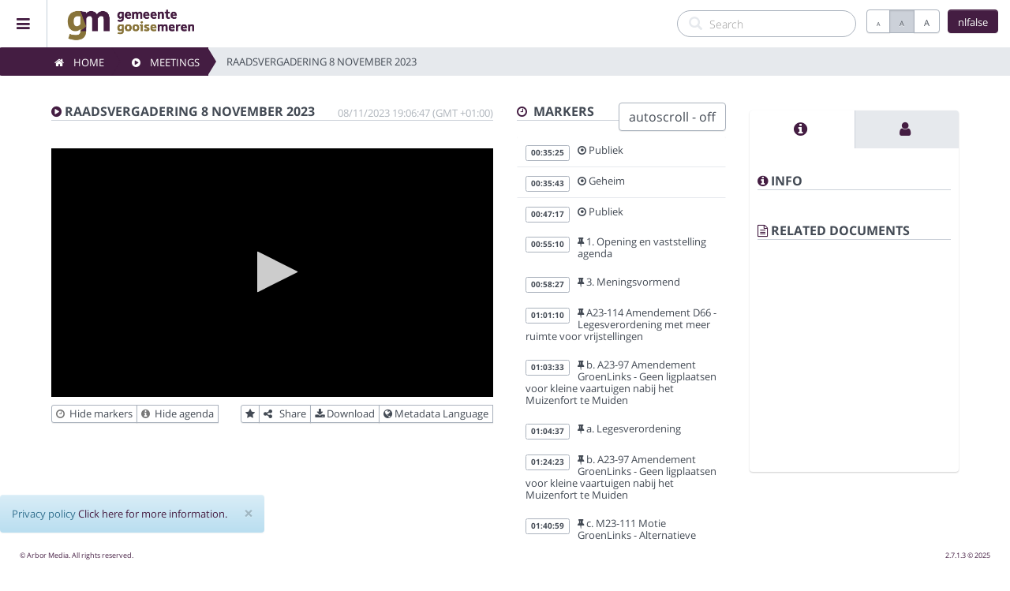

--- FILE ---
content_type: text/html; charset=utf-8
request_url: https://gemeentegooisemeren.connectedviews.nl/SitePlayer/gemeente_gooise_meren?session=110834&lang=nlfalse
body_size: 15678
content:
<!DOCTYPE html>
<html lang="en">
<head>
    <meta http-equiv="X-UA-Compatible" content="IE=edge">
    <meta charset="utf-8">
    <meta name="viewport" content="width=device-width, initial-scale=1, user-scalable=no">
    <meta name="description" content="Gemeente Gooise Meren, Arbor Media, Lda - Broadcast & Conference Applications">
    <meta name="author" content="Gemeente Gooise Meren">
    <title>Gemeente Gooise Meren</title>

    <link href="/inc/vendor/jQueryUI/jquery-ui.min.css" rel="stylesheet" type="text/css" />

        <link rel="apple-touch-icon" href="/inc/img/apple-touch-icon-57-precomposed.png" />
        <link rel="apple-touch-icon" sizes="72x72" href="/inc/img/apple-touch-icon-72-precomposed.png" />
        <link rel="apple-touch-icon" sizes="114x114" href="/inc/apple-touch-icon-114-precomposed.png" />
        <link rel="apple-touch-icon" sizes="144x144" href="/inc/img/apple-touch-icon-144-precomposed.png" />
            <link rel="shortcut icon" href="https://amcpwegemgmthumbs.blob.core.windows.net/customization/90e5ea1c-ed46-4730-97d3-fda8a6361731.ico?sv=2018-03-28&amp;sig=YVKq%2FvRnUim5nolDGDzHjG7KPcJymGjnQT9Mh7iV0L4%3D&amp;spr=https&amp;se=2120-11-04T15:34:07Z&amp;srt=co&amp;ss=b&amp;sp=rcwd">

    <link href="/PortalStyles/Main?v=KrWqIFsh2Ucna-Y6UZrpGq6OW_5CGz2jIFHK9VvtED41" rel="stylesheet"/>


    <script src="/PortalScripts/Main?v=KzH039DHJGhZ4XumstzEwBpd2ZN_9GP6h9H_dRoXwyk1"></script>


    <!-- Back to top arrow-->
    <script>



    /***********************************************

    * Scroll To Top Control script- © Dynamic Drive DHTML code library (www.dynamicdrive.com)

    * Modified by www.MyBloggerTricks.com

    * Modified by www.scrolltotop.com

    * This notice MUST stay intact for legal use

    * Visit Project Page at http://www.dynamicdrive.com for full source code

    ***********************************************/


    var scrolltotop = {

        //startline: Integer. Number of pixels from top of doc scrollbar is scrolled before showing control

        //scrollto: Keyword (Integer, or "Scroll_to_Element_ID"). How far to scroll document up when control is clicked on (0=top).

        setting: { startline: 100, scrollto: 0, scrollduration: 1000, fadeduration: [500, 100] },

        controlHTML: '<img src="/inc/img/arrow89.png" />', //HTML for control, which is auto wrapped in DIV w/ ID="topcontrol"

        controlattrs: { offsetx: 5, offsety: 5 }, //offset of control relative to right/ bottom of window corner

        anchorkeyword: '#top', //Enter href value of HTML anchors on the page that should also act as "Scroll Up" links

        state: { isvisible: false, shouldvisible: false },


        scrollup: function () {

            if (!this.cssfixedsupport) //if control is positioned using JavaScript

                this.$control.css({ opacity: 0 }) //hide control immediately after clicking it

            var dest = isNaN(this.setting.scrollto) ? this.setting.scrollto : parseInt(this.setting.scrollto)

            if (typeof dest == "string" && jQuery('#' + dest).length == 1) //check element set by string exists

                dest = jQuery('#' + dest).offset().top

            else

                dest = 0

            this.$body.animate({ scrollTop: dest }, this.setting.scrollduration);

        },


        keepfixed: function () {

            var $window = jQuery(window)

            var controlx = $window.scrollLeft() + $window.width() - this.$control.width() - this.controlattrs.offsetx

            var controly = $window.scrollTop() + $window.height() - this.$control.height() - this.controlattrs.offsety

            this.$control.css({ left: controlx + 'px', top: controly + 'px' })

        },


        togglecontrol: function () {



            var scrolltop = jQuery(window).scrollTop()

            if (!this.cssfixedsupport)

                this.keepfixed()

            this.state.shouldvisible = (scrolltop >= this.setting.startline) ? true : false

            if (this.state.shouldvisible && !this.state.isvisible) {

                this.$control.stop().animate({ opacity: 1 }, this.setting.fadeduration[0])

                this.state.isvisible = true

            }

            else if (this.state.shouldvisible == false && this.state.isvisible) {

                this.$control.stop().animate({ opacity: 0 }, this.setting.fadeduration[1])

                this.state.isvisible = false

            }
        },

        init: function () {
            jQuery(document).ready(function ($) {
                var mainobj = scrolltotop
                var iebrws = document.all
                mainobj.cssfixedsupport = !iebrws || iebrws && document.compatMode == "CSS1Compat" && window.XMLHttpRequest //not IE or IE7+ browsers in standards mode
                mainobj.$body = (window.opera) ? (document.compatMode == "CSS1Compat" ? $('html') : $('body')) : $('html,body')
                mainobj.$control = $('<div id="topcontrol">' + mainobj.controlHTML + '</div>')
                    .css({ position: mainobj.cssfixedsupport ? 'fixed' : 'absolute', bottom: 34/*mainobj.controlattrs.offsety*/, right: mainobj.controlattrs.offsetx, opacity: 0, cursor: 'pointer' })
                    .attr({ title: 'Scroll to Top' })
                    .click(function () { mainobj.scrollup(); return false })
                    .appendTo('body')
                if (document.all && !window.XMLHttpRequest && mainobj.$control.text() != '') //loose check for IE6 and below, plus whether control contains any text
                    mainobj.$control.css({ width: mainobj.$control.width() }) //IE6- seems to require an explicit width on a DIV containing text
                mainobj.togglecontrol()

                $('a[href="' + mainobj.anchorkeyword + '"]').click(function () {
                    mainobj.scrollup()
                    return false
                })
                $(window).bind('scroll resize', function (e) {
                    mainobj.togglecontrol()
                })
            })
        }
    }
    scrolltotop.init()

</script>

    <!-- global var js -->
    
<!-- script for setting Global js dynamic var's from server, for using throughout the app's js files -->
<script type="text/javascript">
    // global var for "default no thumbnail" file path:
    var VOD_defaultThumbnailPath = '/inc/img/default_vod_thumbnail.png';
    // global var for the default logo path (used onerror for loading instance logo)
    var _defaultLogoPath = '/inc/img/instance_logo.png';
    // javascript debug level
    var debug = 5;
        
            // var "default instance language code"
            var instLangCode = "nlfalse";
        
    // var "defaultBasePath"
    var defaultBasePath = "/";
</script>

    
    <!-- Meta for Share -->
    
    <meta id="fb_url" property="og:url" content="https://amcpwegemgmw01.azurewebsites.net/SitePlayer/gemeente_gooise_meren?session=110834&amp;lang=nlfalse">
    <meta id="fb_title" property="og:title" content="Gemeente Gooise Meren Meetings">
    <meta id="fb_description" property="og:description" content="11/8/2023 7:06:47 PM, Raadsvergadering 8 november 2023">
    <meta if="site_name" property="og:site_name" content="Gemeente Gooise Meren">
    <meta id="fb_image" property="og:image" content="https://amcpwegemgmtn-hmfngkh7hzc3bxe2.a03.azurefd.net/raadszaal/200/2023-11-08/18:07:47Z.jpg">
    <meta id="fb_image_type" property="og:image:type" content="image/jpeg ">
    <meta id="fb_image_width" property="og:image:width" content="500">
    <meta id="fb_image_height" property="og:image:height" content="282">
    <meta id="defaultLanguage" content="">
    <script type="text/javascript">
    $(document).ready(function () {
        // set meta url:
        //$('meta[id=fb_url]').remove();
        //$('head').append('<meta id="fb_url" property"og:url" content="' + document.location.href + '">');
        // set default language:
        $('meta[id=defaultLanguage]').remove();
        $('head').append('<meta id="defaultLanguage" content="' + getCookieLanguage("cvc_culture") + '">');
    });
    </script>


    <!-- player includes -->
    
        <script type="text/javascript" src="/inc/vendor/jwplayer/jwplayer-8.36.4/jwplayer.js"></script>
<script src="/PortalScripts/jwplayer?v=EX-bmWTCC3-ElNCy3nUrW7O0CKxwa1RSzBnmqwNaY1E1"></script>
            <!-- include the siteplayerwrapper js file - used throughout this page only: -->
<script src="/PortalScripts/SitePlayerScripts?v=qzB5NUi8W67cPzFRkovrbviFBwhM8CqJdlZCOkwbLS01"></script>
        <script>playerWrapper.setPlayerKey("V6CBDJGDEelXZmds39nfdUDxlUFj56BDNK6bMLd8+jc=");</script>



    <!-- this partial defines the instances customization: -->
    <!-- custom cviewsc theme: -->
    <link href="/inc/css/cviews_customization.css" rel="stylesheet">
    <style>
        /*link color*/
        a {
          color: #441d42 !important;
          text-decoration: none;
        }

        .highlight_color {
          color: #441d42 !important;
        }

        .text-primary {
          color: #441d42 !important;
        }

        .btn-primary {
            background-color: #441d42 !important;
            border-color: #441d42 !important;
        }

        .breadcrumb-arrow li a{
            background-color: #441d42 !important;
            border-color: #441d42 !important;
        }

        .breadcrumb-arrow li a:before {
            border-left-color: #441d42 !important;
        }

        .breadcrumb-arrow li a:after {
            border-left-color: #441d42 !important;
        }

        .badge-primary{
            background-color: #441d42 !important;
            border-color: #441d42 !important;
        }

        .label-primary {
            background-color: #441d42 !important;
            border-color: #441d42 !important;
        }

        .gn-menu-main a {
            color: #441d42 !important;
        }
        .nav_background {
          background: #ffffff !important;
        }

        .footer {
          background-color: #ffffff !important;
        }

        .custom_logo {
          width: auto !important;
          height: 60px;
        }


        .block-color_1 {
          background: #441d42 !important;
        }

        .block-color_2 {
          background: #ffffff !important;
        }

        .datepicker td.active, .datepicker td.active:hover {
            color: #ffffff;
            background-color: #441d42 !important;
            background-image: -moz-linear-gradient(top, #441d42, #441d42) !important;
            background-image: -webkit-gradient(linear, 0 0, 0 100%, from(#441d42), to(#441d42)) !important;
            background-image: -webkit-linear-gradient(top, #441d42, #441d42) !important;
            background-image: -o-linear-gradient(top, #441d42, #441d42) !important;
            background-image: linear-gradient(to bottom, #441d42, #441d42) !important;
            background-repeat: repeat-x;
            filter: progid:DXImageTransform.Microsoft.gradient(startColorstr='#441d42', endColorstr='#441d42', GradientType=0) !important;
            border-color: #441d42 #441d42 #441d42 !important;
            border-color: rgba(0, 0, 0, 0.1) rgba(0, 0, 0, 0.1) rgba(0, 0, 0, 0.25);
            filter: progid:DXImageTransform.Microsoft.gradient(enabled = false);
            color: #fff;
            text-shadow: 0 -1px 0 rgba(0, 0, 0, 0.25);
        }

        .block-color_1 {
          background: #441d42 !important;
        }

        .panel-primary>.panel-heading {
          background-image: -webkit-linear-gradient(top,#441d42 0,#441d42 100%);
          background-image: -o-linear-gradient(top,#441d42 0,#441d42 100%);
          background-image: -webkit-gradient(linear,left top,left bottom,from(#441d42),to(#441d42));
          background-image: linear-gradient(to bottom,#441d42 0,#441d42 100%);
          filter: progid:DXImageTransform.Microsoft.gradient(startColorstr='#441d42', endColorstr='#441d42', GradientType=0);
          background-repeat: repeat-x;
        }

    </style>
        <style>
            .btn-primary, .btn-primary:hover, .btn-primary *, .btn-primary:hover *{
                color:#FFFFFF !important;
            }
            .breadcrumb-arrow li a, .breadcrumb-arrow li a:hover, .breadcrumb-arrow li a *, .breadcrumb-arrow li a:hover * {
                color:#FFFFFF !important;
            }

            .badge-primary, .badge-primary *{
                color:#FFFFFF !important;
            }

            .label-primary,  .label-primary *{
                color:#FFFFFF !important;
            }

            .block-color_1, .block-color_1 *{
                color:#FFFFFF !important;
            }

            .panel-primary>.panel-heading, .panel-title a  {
                color:#FFFFFF !important;
            }

        </style>
        <style>
            .block-color_2, .block-color_2 *{
                color:#000000 !important;
            }
        </style>


    <!--[if lte IE 9]>
        <script src="/inc/vendor/html5shiv/3.7.3/html5shiv.min.js"></script>
        <script src="/inc/vendor/respond/1.4.2/respond.min.js"></script>
        <script src="/inc/vendor/jQuery.Transition/jquery.transition.min.js"></script>
    <![endif]-->

</head>
<body>
    <!-- loading overlay stuff -->
    <script type="text/javascript">
            
            var over = '<div id="overlay">' +
                '<i id="loading" class="fa fa-circle-o-notch fa-3x fa-spin" style="color:#441d42 !important"></i>' +
                '</div>';
            


//// on document load, place the overlay:
//$(document).load(function () {
//    putOverlay();
//});
    // on document ready, remove overlay:
    $(document).ready(function () {
        removeOverlay();

        //Hack to disable the hightlight on bootstrap buttons when they are no the focused element
        var btnPressed = false;
        $(".btn").mousedown(function () { btnPressed = true; });
        $("body").mouseup(function () {
            if (btnPressed) {
                $(".btn").blur();
                btnPressed = false;
            }
        });
        //end hack

    });

    // to use throughout the application
    function removeOverlay() {
        $("#overlay").remove();
    }
    // to use throughout the application
    function putOverlay() {
        $(over).appendTo('body');
    }


    </script>

    <style>
        #overlay {
            position: fixed;
            left: 0;
            top: 0;
            bottom: 0;
            right: 0;
            background: #000;
            opacity: 0.8;
            filter: alpha(opacity=80);
            z-index:9999999999999;
        }

        #loading {
            
            position: absolute;
            top: 50%;
            left: 50%;
            margin: -28px 0 0 -25px;
            z-index:99999999999999;
        }

        /* cviewsc-837 fix */
        .gn-menu .gn-icon i { width:63px;}
    </style>
    <!-- loading overlay stuff end -->
    <!--LANGUAGE MODAL-->
    <div class="modal fade bs-example-modal-sm" data-backdrop="static" tabindex="-1" role="dialog" aria-labelledby="" aria-hidden="true" id="language_Modal" style="z-index: 4000">
        <div class="modal-dialog modal-sm" style="z-index: 500000000">
            <div class="modal-content">
                <div class="modal-header">
                    <button type="button" class="close" data-dismiss="modal" aria-label="Close"><span aria-hidden="true">&times;</span></button>
                    <h4 class="modal-title" id="">Language</h4>
                </div>
                <div class="modal-body">
                    <h6>Choose language:</h6>
                    <div class="row" style="margin-bottom:10px">
                        <div class="form-group" style="margin-left:10px; margin-right:10px;">
                            <select id="langSelect" class="form-control" onchange="javascript:changeLang(this.value, '/')">
                                    <option value="da">Dansk</option>
                                    <option value="de">Deutsche</option>
                                    <option value="en">English</option>
                                    <option value="es">Espa&#241;ol</option>
                                    <option value="fr">Fran&#231;ais</option>
                                    <option value="it">Italiano</option>
                                    <option value="hu">Magyar</option>
                                    <option value="nl">Nederlands</option>
                                    <option value="pt">Portugu&#234;s</option>
                            </select>
                        </div>
                    </div>
                </div>
                <br>
                <div class="modal-footer">
                    <button type="button" class="btn btn-default" data-dismiss="modal">Close</button>
                </div>
            </div>
        </div>
    </div>
    <script type="text/javascript">
        /* script required to set the selected value for the current language on the language select */
        $(document).ready(function () {
            $("#langSelect").val(instLangCode);
        });
    </script>

    <!-- HEADER + SIDEBAR -->
    <div class="container-fluid header_container">

        <ul id="gn-menu" class="gn-menu-main nav_background">
                <li class="gn-trigger">
                    <a class="gn-icon-menu"><i class="fa fa-bars"></i></a>
                    <nav class="gn-menu-wrapper">
                        <div class="gn-scroller">
                            <ul class="gn-menu">
                                <li><a class="gn-icon" href="/HomeRouter/gemeente_gooise_meren?lang=nlfalse"><i class="fa fa-home menu_icon"></i>Home</a></li>
                                <li><a class="gn-icon" href="/VODMeetings/gemeente_gooise_meren?lang=nlfalse"><i class="fa fa-play-circle menu_icon"></i>Meetings</a></li>
                                <li><a class="gn-icon" href="/LiveMeetings/gemeente_gooise_meren?lang=nlfalse"><i class="fa fa-microphone menu_icon"></i>Live Sessions</a></li>
                                    <li><a class="gn-icon" href="/Categories/gemeente_gooise_meren?lang=nlfalse"><i class="fa fa-list menu_icon"></i>Categories</a></li>
                                                                <li><a class="gn-icon" href="/WatchList/gemeente_gooise_meren?lang=nlfalse"><i class="fa fa-star menu_icon"></i>Watchlist</a></li>
                                <li><a class="gn-icon" href="/Search/gemeente_gooise_meren?lang=nlfalse&amp;search="><i class="fa fa-search menu_icon"></i>Search</a></li>
                                <li><a class="gn-icon" href="/PrivacyPolicy/gemeente_gooise_meren?lang=nlfalse"><i class="fa fa-info-circle menu_icon"></i>Privacy policy</a></li>
                                <li><a class="gn-icon" href="/About/gemeente_gooise_meren?lang=nlfalse"><i class="fa fa-info-circle menu_icon"></i>About</a></li>
                                
        <li><a class="gn-icon" href="https://gooisemeren.nl/" target="_blank"><i class="fa fa-external-link menu_icon"></i>Gemeente Gooise Meren</a></li>
        <li><a class="gn-icon" href="https://bestuur.gooisemeren.nl/" target="_blank"><i class="fa fa-external-link menu_icon"></i>Gemeenteraad</a></li>

                            </ul>
                        </div><!-- /gn-scroller -->
                    </nav>
                </li>

            <div class="row nav_background">
                <div>
                        <a class="navbar-brand custom_brand" href="/HomeRouter/gemeente_gooise_meren?lang=nlfalse" style="padding-left:10px !important; padding-right:10px !important;">
                            <img src="https://amcpwegemgmthumbs.blob.core.windows.net/customization/db255bc5-e2bd-4bc6-9e33-553b86ed0573.png?sv=2018-03-28&amp;sig=YVKq%2FvRnUim5nolDGDzHjG7KPcJymGjnQT9Mh7iV0L4%3D&amp;spr=https&amp;se=2120-11-04T15:34:07Z&amp;srt=co&amp;ss=b&amp;sp=rcwd" onerror="javascript:instanceLogoErrorHandler(this)" class="custom_logo" alt="brand">
                        </a>
                </div>



                <button id="langButton" type="button" style="height: 30px" class="btn btn-primary cviews-btn-lang pull-right" data-toggle="modal" data-target="#language_Modal"></button>
                <div class="btn-group font-button pull-right cviews-btn" role="group" aria-label="...">
                    <button type="button" class="btn btn-default" onclick="javascript: resizeText(-1);" style="height: 30px"><span class="button-a-small" alt="Decrease font size" title="Decrease font size">A</span></button>
                    <button type="button" class="btn btn-default active" onclick="javascript: resizeText('');" style="height: 30px"><span class="button-a-normal" alt="Default font size" title="Default font size">A</span></button>
                    <button type="button" class="btn btn-default" onclick="javascript: resizeText(1);" style="height: 30px"><span class="button-a-big" alt="Increase font size" title="Increase font size">A</span></button>
                </div>
                <script type="text/javascript">
                    // on ready
                    $(document).ready(function () {
                        // set language button value
                        setLangButtonValue();
                    });
                </script>

                <div class="pull-right text-right">
                    <form role="search" class="search_field" action="/Search/gemeente_gooise_meren?lang=nlfalse">
                        <div class="form-search search-only">
                            <i class="search-icon glyphicon glyphicon-search"></i>
                            <input class="form-control search-query" name="search" placeholder="Search" autocomplete="off">
                        </div>
                    </form>
                </div>

            </div>


        </ul>
        
        <!--[if lte IE 9]>
        <script src="/inc/vendor/GoogleNexusWebsiteMenu/js/gnmenu_ArborMedia_IE9Hack.js"></script>
    <![endif]-->


        <script>
            new gnMenu(document.getElementById('gn-menu'));
        </script>


        

<!--SHARE VIDEO MODAL-->
<div class="modal fade bs-example-modal-sm" data-backdrop="static" tabindex="-1" role="dialog" aria-labelledby="" aria-hidden="true" id="share_Modal" style="z-index: 4000">
    <div class="modal-dialog">
        <div class="modal-content">
            <div class="modal-header">
                <button type="button" class="close" data-dismiss="modal" aria-label="Close"><span aria-hidden="true">&times;</span></button>
                <h4 class="modal-title" id="">Share Meeting</h4>
                <p>Use this feature to share the selected meeting within your social networks or send it by e-mail to your contacts.</p>
            </div>
            <div class="modal-body">
                Please select the meeting data to share:
                <select class="form-control" id="shareSelect" onchange="javascript:sitePlayerWrapper.shareSelectChanged();">
                    <option id="meetingShare" value="0" selected="selected">Meetings</option>
                    <option id="markerShare" value="1" style="display:none;">Speakers</option>
                    <option id="subjectShare" value="2" style="display:none;">Agenda items</option>
                </select>
                <br>
                Please select the sharing method:
                <div class="row">
                    <div class="col-xs-6 col-sm-6 col-md-3 col-lg-3">
                        <a href="" target="_blank" id="sharemail">
                            <button class="btn btn-default btn-block"><i class="fa fa-envelope-o"></i>&nbsp;Email</button>
                        </a>
                    </div>
                    <div class="col-xs-6 col-sm-6 col-md-3 col-lg-3">
                        <a href="" id="sharefb" target="_blank">
                            <button class="btn btn-default btn-block"><i class="fa fa-facebook-official" style="color:#3B5998"></i>&nbsp;Facebook</button>
                        </a>
                    </div>
                    <div class="col-xs-6 col-sm-6 col-md-3 col-lg-3">
                        <a href="" target="_blank" id="sharetwitt">
                            <button class="btn btn-default btn-block"><i class="fa fa-twitter-square" style="color:#5EA9DD"></i>&nbsp;Twitter</button>
                        </a>
                    </div>
                    <br><br>
                </div>
            </div>
            <div class="modal-footer">
                <button type="button" class="btn btn-default" data-dismiss="modal">Close</button>
            </div>
        </div>
    </div>
</div>

    <!--DOWNLOAD VIDEO MODAL-->
    <div class="modal fade bs-example-modal-sm" data-backdrop="static" tabindex="-1" role="dialog" aria-labelledby="" aria-hidden="true" id="download_Modal" style="z-index: 4000">
        <div class="modal-dialog modal-sm">
            <div class="modal-content">
                <div class="modal-header">
                    <button type="button" class="close" data-dismiss="modal" aria-label="Close"><span aria-hidden="true">&times;</span></button>
                    <h4 class="modal-title">Download Meeting</h4>
                </div>
                <div class="modal-body">
                    <p>Please right-click the download button and choose &quot;Save Link As...&quot;</p>
                    <a href="https://amcpwegemgmassets.blob.core.windows.net/asset-aa90069f-c4d8-43d0-a515-bccf93a7e2f7/1_00616_1_20231108190647.mp4" onclick="$('#download_Modal').modal('hide');"><button class="btn btn-default btn-block"><i class="fa fa-download"></i>&nbsp;Download</button></a>
                    
                </div>
                <div class="modal-footer">
                    <button type="button" class="btn btn-default" data-dismiss="modal">Close</button>
                </div>
            </div>
        </div>
    </div>

<!--AUDIO + Meta LANGUAGE MODAL-->
<div class="modal fade bs-example-modal-sm" data-backdrop="static" tabindex="-1" role="dialog" aria-labelledby="" aria-hidden="true" id="audiolang_Modal" style="z-index: 4000">
    <div class="modal-dialog modal-sm">
        <div class="modal-content">
            <div class="modal-header">
                <button type="button" class="close" data-dismiss="modal" aria-label="Close" onclick="javascript:sitePlayerWrapper.closeLanguageModal();"><span aria-hidden="true">&times;</span></button>
                <h4 class="modal-title" id="">Language Settings</h4>
            </div>
            <div class="modal-body">
                
                <p>Metadata Language</p>
                <select id="metaSelect" class="form-control">
                            <option value="nl" selected="selected">Dutch</option>
                </select>
            </div>
            <div class="modal-footer">
                <button type="button" class="btn btn-default" data-dismiss="modal" onclick="javascript:sitePlayerWrapper.closeLanguageModal();">Close</button>
                <button type="button" class="btn btn-primary" data-dismiss="modal" onclick="javascript:sitePlayerWrapper.changeSessionLangs();">Save changes</button>
            </div>
        </div>
    </div>
</div>

<div class="row breadcrumbs_container">
    <div class="row">
        <div class="col-xs-12">
            <ol class="breadcrumb breadcrumb-arrow breadcrumbs_first">
                <li><a href="/HomeRouter/gemeente_gooise_meren?lang=nlfalse"><i class="fa fa-home"></i>&nbsp; &nbsp; Home</a></li>
                    <li><a href="/VODMeetings/gemeente_gooise_meren?lang=nlfalse"><i class="fa fa-play-circle"></i>&nbsp; &nbsp; Meetings</a></li>

                <li class="active"> Raadsvergadering 8 november 2023</li>
            </ol>
        </div>
    </div>
</div><!--breadcrumbs-->
	</div><!-- /container -->
<!-- MAIN CONTENT   -->
<div class="container-fluid body_container" style="margin-top: 60px; padding-bottom:50px !important;">
    <div class="main_content">
        <!-- MEETING -->

        <form id="registerPlayclickForm" action="#" method="post" style="display:none;">
            <input name="__RequestVerificationToken" type="hidden" value="vFHd4CKqOjz4CCp9R0kR9699pjSDcDdkxwPdfAHt3Bkukv8GXysdUDjdZ3b0iOwLuH1HwAPwa8xT4IUWszAC5Hny991VVjpgpeB4MpF4ZZs1" />
        </form>

        <div class="row">
            <div id="videoCol" class="col-xs-12 col-sm-12 col-md-6 padding-bottom">
                <div class="section_title" id="meetingTitle">
                        <i class="fa fa-play-circle highlight_color"></i> Raadsvergadering 8 november 2023                    <div class="pull-right section_date ">08/11/2023 19:06:47&nbsp;(GMT +01:00)</div>
                </div>
                    <!--VIDEO-->
                    <div class="row" style="margin-bottom:10px !important;">
                        <div class="col-xs-12" style="padding-top:15px;">
                            <div class="embed-responsive embed-responsive-16by9">
                                <div id="video_player" class="embed-responsive-item">
                                </div>
                            </div>
                        </div>
                    </div>




                <div class="row" style="padding-left: 15px; padding-right: 15px;">
                    <div class=" pull-left text-left padding-bottom">
                        <div class="btn-group btn-group-xs">
                            <button id="toggleMarkers" type="button" class="btn btn-default btn-sm" alt="Toggle markers (show/hide)" title="Toggle markers (show/hide)" onclick="javascript:toggleMarkers()"><i class="fa fa-clock-o text-muted"></i>&nbsp; <span class="label_display">Hide markers</span></button>
                            <button id="toggleAgenda" type="button" class="btn btn-default btn-sm" alt="Toggle Info (show/hide)" title="Toggle Info (show/hide)" onclick="javascript:toggleAgenda()"><i class="fa fa-info-circle text-muted"></i>&nbsp; <span class="label_display">Hide agenda</span></button>
                            <br>
                        </div>
                    </div>
                    <div class="pull-right text-right padding-bottom">
                        <div class="btn-group btn-group-xs">
                                    <button type="button" id="watchlistBtn" class="btn btn-default btn-sm" onclick="javascript:changeWatchList();" title="Add/Remove favorites"><i class="fa fa-star"></i></button>
                                    <button type="button" class="btn btn-default btn-sm" data-toggle="modal" data-target="#share_Modal" title="Share" alt="Share" onclick="javascript:sitePlayerWrapper.setShareSelect();"><i class="fa fa-share-alt"></i> &nbsp; <span class="label_display">Share</span></button>
                                    <button type="button" class='btn btn-default btn-sm ' data-toggle="modal" data-target="#download_Modal" title="Download" alt="Download"><i class="fa fa-download"></i>&nbsp;<span class="label_display">Download</span></button>
                                <button type="button" class="btn btn-default btn-sm" data-toggle="modal" data-target="#audiolang_Modal" title="Metadata Language" alt="Metadata Language"><i class="fa fa-globe"></i>&nbsp;<span class="label_display">Metadata Language</span></button>
                            <br>
                        </div>
                    </div>
                </div>
                <div class="row" style="padding-left: 15px; padding-right: 15px;">
                    <div id="AgendaContainer">
                        
<div id="agendaColDisplay" class="col-xs-12" style="display:none;">
    <div class="section_title">
        <i class="fa fa-bookmark-o highlight_color"></i>&nbsp;  Agenda
    </div>
    <div id="myTabContent" class="tab-content">
        <div class="tab-pane fade active in" id="agenda">
            <div class="row">
                <div class="col-xs-12">
                    <div style="display:none;"><strong class="text-primary" id="agendaItemTitle">Title ?</strong></div>
                    <div id="agendaItemTexts" style="display:none;">
                        <div><span id="agendaShortText"></span></div>
                        <div><span class="text-muted" id="agendaLongText"></span></div>
                        <hr class="dashed" />
                    </div>
                    <div id="agendaItemUrls" style="display:none;">
                        <div class="row">
                            <div class="col-xs-12">
                                <div class="btn-group" id="agendaUrls">
                                </div>
                            </div>
                        </div>
                        <hr class="dashed" />
                    </div>
                </div>
            </div>
        </div>
    </div>
</div>
        

                    </div>
                </div>
                <br>
            </div>

            <!--MARKERS-->
            <div id="markersCol" class="col-xs-12 col-sm-12 col-md-3 padding-bottom">

                <div class="section_title">
                    <i class="fa fa-clock-o highlight_color"></i>&nbsp;  Markers
                    <div style="float:right">
                        <button id="autoscroll" class="btn btn-default" onclick="javascript: changeAutoScroll();">autoscroll - off</button>
                    </div>
                </div>
                <div style="display:none" id="liveStatus">
                    STOPPED
                </div>
                <div style="display:none" id="dvr">
                    True
                </div>
                <div style="display:none" id="pauseMessage">
                    This meeting is currently paused and will resume shortly.
                </div>
                <div style="display:none" id="noVideoMessage">
                    The meeting is stopped. No video available at the moment.
                </div>
                <div class="marker_list_container" id="marker_list" style="width:100%;">
                    
<style>
    .hidden {
        display: none !important;
    }

    .visible {
        display: inline !important;
    }

    /*.list-group-item-container:focus, .list-group-item-container:hover, .list-group-item-container:focus *:not([class*="label label-primary"]), .list-group-item-container:hover *:not([class*="label label-primary"]) {
        background-color: #e6e9ed !important;
    }*/

    .list-group-item-container {
        margin:0;
    }
</style>





<div class="list-group">

                    <a onclick="javascript:changePlayerPosition('2125');" class="list-group-item marker_item" style="cursor:pointer;" id="marker_2087126">
                        <div class="row">
                            <div class="marker_timestamp">
                                <span class="label label-primary">00:35:25</span>
                            </div>
                            <div class="marker_text_box highlight_color">
                                    <i class="fa fa-dot-circle-o"></i><span id="text_marker_2087126">&nbsp;Publiek</span>
                            </div>
                        </div>
                    </a>
                    <a onclick="javascript:changePlayerPosition('2143');" class="list-group-item marker_item" style="cursor:pointer;" id="marker_2087127">
                        <div class="row">
                            <div class="marker_timestamp">
                                <span class="label label-primary">00:35:43</span>
                            </div>
                            <div class="marker_text_box highlight_color">
                                    <i class="fa fa-dot-circle-o"></i><span id="text_marker_2087127">&nbsp;Geheim</span>
                            </div>
                        </div>
                    </a>
                    <a onclick="javascript:changePlayerPosition('2837');" class="list-group-item marker_item" style="cursor:pointer;" id="marker_2087128">
                        <div class="row">
                            <div class="marker_timestamp">
                                <span class="label label-primary">00:47:17</span>
                            </div>
                            <div class="marker_text_box highlight_color">
                                    <i class="fa fa-dot-circle-o"></i><span id="text_marker_2087128">&nbsp;Publiek</span>
                            </div>
                        </div>
                    </a>
                    <div id="markerContainer_2087155" class="row list-group-item-container">
                        <a onclick="javascript:changePlayerPosition('3310');" class="list-group-item marker_item col-xs-12" style="cursor:pointer;" id="marker_2087155">
                            <div class="row">
                                <div class="marker_timestamp">
                                    <span class="label label-primary">00:55:10</span>
                                </div>
                                <div class="marker_text_box highlight_color">
                                    <i class="fa fa-thumb-tack"></i><span id="text_marker_2087155">&nbsp;1. Opening en vaststelling agenda</span>
                                </div>
                            </div>
                        </a>
                    </div>
                    <div id="markerContainer_2087156" class="row list-group-item-container">
                        <a onclick="javascript:changePlayerPosition('3507');" class="list-group-item marker_item col-xs-12" style="cursor:pointer;" id="marker_2087156">
                            <div class="row">
                                <div class="marker_timestamp">
                                    <span class="label label-primary">00:58:27</span>
                                </div>
                                <div class="marker_text_box highlight_color">
                                    <i class="fa fa-thumb-tack"></i><span id="text_marker_2087156">&nbsp;3. Meningsvormend</span>
                                </div>
                            </div>
                        </a>
                    </div>
                    <div id="markerContainer_2087157" class="row list-group-item-container">
                        <a onclick="javascript:changePlayerPosition('3670');" class="list-group-item marker_item col-xs-12" style="cursor:pointer;" id="marker_2087157">
                            <div class="row">
                                <div class="marker_timestamp">
                                    <span class="label label-primary">01:01:10</span>
                                </div>
                                <div class="marker_text_box highlight_color">
                                    <i class="fa fa-thumb-tack"></i><span id="text_marker_2087157">&nbsp;A23-114 Amendement D66 - Legesverordening met meer ruimte voor vrijstellingen</span>
                                </div>
                            </div>
                        </a>
                    </div>
                    <div id="markerContainer_2087158" class="row list-group-item-container">
                        <a onclick="javascript:changePlayerPosition('3813');" class="list-group-item marker_item col-xs-12" style="cursor:pointer;" id="marker_2087158">
                            <div class="row">
                                <div class="marker_timestamp">
                                    <span class="label label-primary">01:03:33</span>
                                </div>
                                <div class="marker_text_box highlight_color">
                                    <i class="fa fa-thumb-tack"></i><span id="text_marker_2087158">&nbsp;b. A23-97 Amendement GroenLinks - Geen ligplaatsen voor kleine vaartuigen nabij het Muizenfort te Muiden</span>
                                </div>
                            </div>
                        </a>
                    </div>
                    <div id="markerContainer_2087159" class="row list-group-item-container">
                        <a onclick="javascript:changePlayerPosition('3877');" class="list-group-item marker_item col-xs-12" style="cursor:pointer;" id="marker_2087159">
                            <div class="row">
                                <div class="marker_timestamp">
                                    <span class="label label-primary">01:04:37</span>
                                </div>
                                <div class="marker_text_box highlight_color">
                                    <i class="fa fa-thumb-tack"></i><span id="text_marker_2087159">&nbsp;a. Legesverordening</span>
                                </div>
                            </div>
                        </a>
                    </div>
                    <div id="markerContainer_2087160" class="row list-group-item-container">
                        <a onclick="javascript:changePlayerPosition('5063');" class="list-group-item marker_item col-xs-12" style="cursor:pointer;" id="marker_2087160">
                            <div class="row">
                                <div class="marker_timestamp">
                                    <span class="label label-primary">01:24:23</span>
                                </div>
                                <div class="marker_text_box highlight_color">
                                    <i class="fa fa-thumb-tack"></i><span id="text_marker_2087160">&nbsp;b. A23-97 Amendement GroenLinks - Geen ligplaatsen voor kleine vaartuigen nabij het Muizenfort te Muiden</span>
                                </div>
                            </div>
                        </a>
                    </div>
                    <div id="markerContainer_2087161" class="row list-group-item-container">
                        <a onclick="javascript:changePlayerPosition('6059');" class="list-group-item marker_item col-xs-12" style="cursor:pointer;" id="marker_2087161">
                            <div class="row">
                                <div class="marker_timestamp">
                                    <span class="label label-primary">01:40:59</span>
                                </div>
                                <div class="marker_text_box highlight_color">
                                    <i class="fa fa-thumb-tack"></i><span id="text_marker_2087161">&nbsp;c. M23-111 Motie GroenLinks - Alternatieve wandelroute minder validen</span>
                                </div>
                            </div>
                        </a>
                    </div>
                    <div id="markerContainer_2087162" class="row list-group-item-container">
                        <a onclick="javascript:changePlayerPosition('6472');" class="list-group-item marker_item col-xs-12" style="cursor:pointer;" id="marker_2087162">
                            <div class="row">
                                <div class="marker_timestamp">
                                    <span class="label label-primary">01:47:52</span>
                                </div>
                                <div class="marker_text_box highlight_color">
                                    <i class="fa fa-thumb-tack"></i><span id="text_marker_2087162">&nbsp;d. Amendementen Zienswijze Dekkingsplan VRGV</span>
                                </div>
                            </div>
                        </a>
                    </div>
                    <div id="markerContainer_2087163" class="row list-group-item-container">
                        <a onclick="javascript:changePlayerPosition('6508');" class="list-group-item marker_item col-xs-12" style="cursor:pointer;" id="marker_2087163">
                            <div class="row">
                                <div class="marker_timestamp">
                                    <span class="label label-primary">01:48:28</span>
                                </div>
                                <div class="marker_text_box highlight_color">
                                    <i class="fa fa-thumb-tack"></i><span id="text_marker_2087163">&nbsp;A23-112 Amendement CDA - Voorkeur optie 2 brandweerboot</span>
                                </div>
                            </div>
                        </a>
                    </div>
                    <div id="markerContainer_2087164" class="row list-group-item-container">
                        <a onclick="javascript:changePlayerPosition('6763');" class="list-group-item marker_item col-xs-12" style="cursor:pointer;" id="marker_2087164">
                            <div class="row">
                                <div class="marker_timestamp">
                                    <span class="label label-primary">01:52:43</span>
                                </div>
                                <div class="marker_text_box highlight_color">
                                    <i class="fa fa-thumb-tack"></i><span id="text_marker_2087164">&nbsp;A23-117 Amendement CDA - Vervallen diverse voertuigen</span>
                                </div>
                            </div>
                        </a>
                    </div>
                    <div id="markerContainer_2087165" class="row list-group-item-container">
                        <a onclick="javascript:changePlayerPosition('7481');" class="list-group-item marker_item col-xs-12" style="cursor:pointer;" id="marker_2087165">
                            <div class="row">
                                <div class="marker_timestamp">
                                    <span class="label label-primary">02:04:41</span>
                                </div>
                                <div class="marker_text_box highlight_color">
                                    <i class="fa fa-thumb-tack"></i><span id="text_marker_2087165">&nbsp;e. A23-115 Amendement D66 - Behouden klankbordgroep Veiligheidsregio</span>
                                </div>
                            </div>
                        </a>
                    </div>
                    <div id="markerContainer_2087166" class="row list-group-item-container">
                        <a onclick="javascript:changePlayerPosition('7891');" class="list-group-item marker_item col-xs-12" style="cursor:pointer;" id="marker_2087166">
                            <div class="row">
                                <div class="marker_timestamp">
                                    <span class="label label-primary">02:11:31</span>
                                </div>
                                <div class="marker_text_box highlight_color">
                                    <i class="fa fa-thumb-tack"></i><span id="text_marker_2087166">&nbsp;f. M23-113 Motie Wij Gooise Meren - MRA, Verbinding Almere - Ijburg</span>
                                </div>
                            </div>
                        </a>
                    </div>
                    <div id="markerContainer_2087167" class="row list-group-item-container">
                        <a onclick="javascript:changePlayerPosition('8521');" class="list-group-item marker_item col-xs-12" style="cursor:pointer;" id="marker_2087167">
                            <div class="row">
                                <div class="marker_timestamp">
                                    <span class="label label-primary">02:22:01</span>
                                </div>
                                <div class="marker_text_box highlight_color">
                                    <i class="fa fa-thumb-tack"></i><span id="text_marker_2087167">&nbsp;g. M23-116 Motie D66 - Trajectcontrole A1</span>
                                </div>
                            </div>
                        </a>
                    </div>
                    <div id="markerContainer_2087168" class="row list-group-item-container">
                        <a onclick="javascript:changePlayerPosition('9759');" class="list-group-item marker_item col-xs-12" style="cursor:pointer;" id="marker_2087168">
                            <div class="row">
                                <div class="marker_timestamp">
                                    <span class="label label-primary">02:42:39</span>
                                </div>
                                <div class="marker_text_box highlight_color">
                                    <i class="fa fa-thumb-tack"></i><span id="text_marker_2087168">&nbsp;h. A23-106 Amendement PvdA - Toevoegen beperk verkoop sociale huurwoningen</span>
                                </div>
                            </div>
                        </a>
                    </div>
                    <div id="markerContainer_2087169" class="row list-group-item-container">
                        <a onclick="javascript:changePlayerPosition('10351');" class="list-group-item marker_item col-xs-10" style="cursor:pointer;" id="marker_2087169">
                            <div class="row">
                                <div class="marker_timestamp">
                                    <span class="label label-primary">02:52:31</span>
                                </div>
                                <div class="marker_text_box highlight_color">
                                    <i class="fa fa-thumb-tack"></i><span id="text_marker_2087169">&nbsp;4. Schorsing</span>
                                </div>
                            </div>
                        </a>
                        <div class="subject_collapsible col-xs-1" onclick="javascript: sitePlayerWrapper.toggleSubjContentVisibility('183659');" style="cursor:pointer; padding:10px;">
                            <i class="subjCollapser_183659 fa fa-chevron-circle-down highlight_color visible"></i>
                            <i class="subjCollapser_183659 fa fa-chevron-circle-up highlight_color hidden"></i>
                        </div>
                    </div>
                    <a onclick="javascript:changePlayerPosition('10359');" class="list-group-item marker_item col-xs-12 subject_183659 hidden" style="cursor:pointer;" id="marker_2087129">
                        <div class="row marker_ident">
                            <div class="marker_timestamp">
                                <span class="label label-primary">02:52:39</span>
                            </div>
                            <div class="marker_text_box highlight_color">
                                    <i class="fa fa-dot-circle-o"></i><span id="text_marker_2087129">&nbsp;Geheim</span>
                            </div>
                        </div>
                    </a>
                    <a onclick="javascript:changePlayerPosition('10781');" class="list-group-item marker_item col-xs-12 subject_183659 hidden" style="cursor:pointer;" id="marker_2087130">
                        <div class="row marker_ident">
                            <div class="marker_timestamp">
                                <span class="label label-primary">02:59:41</span>
                            </div>
                            <div class="marker_text_box highlight_color">
                                    <i class="fa fa-dot-circle-o"></i><span id="text_marker_2087130">&nbsp;Publiek</span>
                            </div>
                        </div>
                    </a>
                    <div id="markerContainer_2087170" class="row list-group-item-container">
                        <a onclick="javascript:changePlayerPosition('10785');" class="list-group-item marker_item col-xs-10" style="cursor:pointer;" id="marker_2087170">
                            <div class="row">
                                <div class="marker_timestamp">
                                    <span class="label label-primary">02:59:45</span>
                                </div>
                                <div class="marker_text_box highlight_color">
                                    <i class="fa fa-thumb-tack"></i><span id="text_marker_2087170">&nbsp;5. Besluitvormend</span>
                                </div>
                            </div>
                        </a>
                        <div class="subject_collapsible col-xs-1" onclick="javascript: sitePlayerWrapper.toggleSubjContentVisibility('183660');" style="cursor:pointer; padding:10px;">
                            <i class="subjCollapser_183660 fa fa-chevron-circle-down highlight_color visible"></i>
                            <i class="subjCollapser_183660 fa fa-chevron-circle-up highlight_color hidden"></i>
                        </div>
                    </div>
                    <a onclick="javascript:changePlayerPosition('10858');" class="list-group-item marker_item col-xs-12 subject_183660 hidden" style="cursor:pointer;" id="marker_2087131">
                        <div class="row marker_ident">
                            <div class="marker_timestamp">
                                <span class="label label-primary">03:00:58</span>
                            </div>
                            <div class="marker_text_box highlight_color">
                                    <i class="fa fa-dot-circle-o"></i><span id="text_marker_2087131">&nbsp;Stemming gestart</span>
                            </div>
                        </div>
                    </a>
                    <div id="markerContainer_2087171" class="row list-group-item-container">
                        <a onclick="javascript:changePlayerPosition('10858');" class="list-group-item marker_item col-xs-10" style="cursor:pointer;" id="marker_2087171">
                            <div class="row">
                                <div class="marker_timestamp">
                                    <span class="label label-primary">03:00:58</span>
                                </div>
                                <div class="marker_text_box highlight_color">
                                    <i class="fa fa-thumb-tack"></i><span id="text_marker_2087171">&nbsp;A23-112 Amendement CDA - Voorkeur optie 2 brandweerboot</span>
                                </div>
                            </div>
                        </a>
                        <div class="subject_collapsible col-xs-1" onclick="javascript: sitePlayerWrapper.toggleSubjContentVisibility('183661');" style="cursor:pointer; padding:10px;">
                            <i class="subjCollapser_183661 fa fa-chevron-circle-down highlight_color visible"></i>
                            <i class="subjCollapser_183661 fa fa-chevron-circle-up highlight_color hidden"></i>
                        </div>
                    </div>
                    <a onclick="javascript:changePlayerPosition('10898');" class="list-group-item marker_item col-xs-12 subject_183661 hidden" style="cursor:pointer;" id="marker_2087132">
                        <div class="row marker_ident">
                            <div class="marker_timestamp">
                                <span class="label label-primary">03:01:38</span>
                            </div>
                            <div class="marker_text_box highlight_color">
                                    <i class="fa fa-dot-circle-o"></i><span id="text_marker_2087132">&nbsp;Stemming gestopt | Voor: 28 | Tegen: 0 | Totaal aanwezig: 28 | Stemmingen: 28</span>
                            </div>
                        </div>
                    </a>
                    <a onclick="javascript:changePlayerPosition('10908');" class="list-group-item marker_item col-xs-12 subject_183661 hidden" style="cursor:pointer;" id="marker_2087133">
                        <div class="row marker_ident">
                            <div class="marker_timestamp">
                                <span class="label label-primary">03:01:48</span>
                            </div>
                            <div class="marker_text_box highlight_color">
                                    <i class="fa fa-dot-circle-o"></i><span id="text_marker_2087133">&nbsp;Stemming gestart</span>
                            </div>
                        </div>
                    </a>
                    <div id="markerContainer_2087172" class="row list-group-item-container">
                        <a onclick="javascript:changePlayerPosition('10908');" class="list-group-item marker_item col-xs-10" style="cursor:pointer;" id="marker_2087172">
                            <div class="row">
                                <div class="marker_timestamp">
                                    <span class="label label-primary">03:01:48</span>
                                </div>
                                <div class="marker_text_box highlight_color">
                                    <i class="fa fa-thumb-tack"></i><span id="text_marker_2087172">&nbsp;A23-117 Amendement CDA - Vervallen diverse voertuigen</span>
                                </div>
                            </div>
                        </a>
                        <div class="subject_collapsible col-xs-1" onclick="javascript: sitePlayerWrapper.toggleSubjContentVisibility('183662');" style="cursor:pointer; padding:10px;">
                            <i class="subjCollapser_183662 fa fa-chevron-circle-down highlight_color visible"></i>
                            <i class="subjCollapser_183662 fa fa-chevron-circle-up highlight_color hidden"></i>
                        </div>
                    </div>
                    <a onclick="javascript:changePlayerPosition('10923');" class="list-group-item marker_item col-xs-12 subject_183662 hidden" style="cursor:pointer;" id="marker_2087134">
                        <div class="row marker_ident">
                            <div class="marker_timestamp">
                                <span class="label label-primary">03:02:03</span>
                            </div>
                            <div class="marker_text_box highlight_color">
                                    <i class="fa fa-dot-circle-o"></i><span id="text_marker_2087134">&nbsp;Stemming gestopt | Voor: 28 | Tegen: 0 | Totaal aanwezig: 28 | Stemmingen: 28</span>
                            </div>
                        </div>
                    </a>
                    <a onclick="javascript:changePlayerPosition('10928');" class="list-group-item marker_item col-xs-12 subject_183662 hidden" style="cursor:pointer;" id="marker_2087135">
                        <div class="row marker_ident">
                            <div class="marker_timestamp">
                                <span class="label label-primary">03:02:08</span>
                            </div>
                            <div class="marker_text_box highlight_color">
                                    <i class="fa fa-dot-circle-o"></i><span id="text_marker_2087135">&nbsp;Stemming gestart</span>
                            </div>
                        </div>
                    </a>
                    <div id="markerContainer_2087173" class="row list-group-item-container">
                        <a onclick="javascript:changePlayerPosition('10928');" class="list-group-item marker_item col-xs-10" style="cursor:pointer;" id="marker_2087173">
                            <div class="row">
                                <div class="marker_timestamp">
                                    <span class="label label-primary">03:02:08</span>
                                </div>
                                <div class="marker_text_box highlight_color">
                                    <i class="fa fa-thumb-tack"></i><span id="text_marker_2087173">&nbsp;a. Zienswijze Dekkingsplan Veiligheidsregio G&amp;V</span>
                                </div>
                            </div>
                        </a>
                        <div class="subject_collapsible col-xs-1" onclick="javascript: sitePlayerWrapper.toggleSubjContentVisibility('183663');" style="cursor:pointer; padding:10px;">
                            <i class="subjCollapser_183663 fa fa-chevron-circle-down highlight_color visible"></i>
                            <i class="subjCollapser_183663 fa fa-chevron-circle-up highlight_color hidden"></i>
                        </div>
                    </div>
                    <a onclick="javascript:changePlayerPosition('10964');" class="list-group-item marker_item col-xs-12 subject_183663 hidden" style="cursor:pointer;" id="marker_2087136">
                        <div class="row marker_ident">
                            <div class="marker_timestamp">
                                <span class="label label-primary">03:02:44</span>
                            </div>
                            <div class="marker_text_box highlight_color">
                                    <i class="fa fa-dot-circle-o"></i><span id="text_marker_2087136">&nbsp;Stemming gestopt | Voor: 28 | Tegen: 0 | Totaal aanwezig: 28 | Stemmingen: 28</span>
                            </div>
                        </div>
                    </a>
                    <a onclick="javascript:changePlayerPosition('11058');" class="list-group-item marker_item col-xs-12 subject_183663 hidden" style="cursor:pointer;" id="marker_2087137">
                        <div class="row marker_ident">
                            <div class="marker_timestamp">
                                <span class="label label-primary">03:04:18</span>
                            </div>
                            <div class="marker_text_box highlight_color">
                                    <i class="fa fa-dot-circle-o"></i><span id="text_marker_2087137">&nbsp;Stemming gestart</span>
                            </div>
                        </div>
                    </a>
                    <div id="markerContainer_2087174" class="row list-group-item-container">
                        <a onclick="javascript:changePlayerPosition('11058');" class="list-group-item marker_item col-xs-10" style="cursor:pointer;" id="marker_2087174">
                            <div class="row">
                                <div class="marker_timestamp">
                                    <span class="label label-primary">03:04:18</span>
                                </div>
                                <div class="marker_text_box highlight_color">
                                    <i class="fa fa-thumb-tack"></i><span id="text_marker_2087174">&nbsp;A23-97 Amendement GroenLinks - Geen ligplaatsen voor kleine vaartuigen nabij het Muizenfort te Muiden</span>
                                </div>
                            </div>
                        </a>
                        <div class="subject_collapsible col-xs-1" onclick="javascript: sitePlayerWrapper.toggleSubjContentVisibility('183664');" style="cursor:pointer; padding:10px;">
                            <i class="subjCollapser_183664 fa fa-chevron-circle-down highlight_color visible"></i>
                            <i class="subjCollapser_183664 fa fa-chevron-circle-up highlight_color hidden"></i>
                        </div>
                    </div>
                    <a onclick="javascript:changePlayerPosition('11087');" class="list-group-item marker_item col-xs-12 subject_183664 hidden" style="cursor:pointer;" id="marker_2087138">
                        <div class="row marker_ident">
                            <div class="marker_timestamp">
                                <span class="label label-primary">03:04:47</span>
                            </div>
                            <div class="marker_text_box highlight_color">
                                    <i class="fa fa-dot-circle-o"></i><span id="text_marker_2087138">&nbsp;Stemming gestopt | Voor: 18 | Tegen: 10 | Totaal aanwezig: 28 | Stemmingen: 28</span>
                            </div>
                        </div>
                    </a>
                    <a onclick="javascript:changePlayerPosition('11102');" class="list-group-item marker_item col-xs-12 subject_183664 hidden" style="cursor:pointer;" id="marker_2087139">
                        <div class="row marker_ident">
                            <div class="marker_timestamp">
                                <span class="label label-primary">03:05:02</span>
                            </div>
                            <div class="marker_text_box highlight_color">
                                    <i class="fa fa-dot-circle-o"></i><span id="text_marker_2087139">&nbsp;Stemming gestart</span>
                            </div>
                        </div>
                    </a>
                    <div id="markerContainer_2087175" class="row list-group-item-container">
                        <a onclick="javascript:changePlayerPosition('11102');" class="list-group-item marker_item col-xs-10" style="cursor:pointer;" id="marker_2087175">
                            <div class="row">
                                <div class="marker_timestamp">
                                    <span class="label label-primary">03:05:02</span>
                                </div>
                                <div class="marker_text_box highlight_color">
                                    <i class="fa fa-thumb-tack"></i><span id="text_marker_2087175">&nbsp;M23-111 Motie GroenLinks - Alternatieve wandelroute minder validen</span>
                                </div>
                            </div>
                        </a>
                        <div class="subject_collapsible col-xs-1" onclick="javascript: sitePlayerWrapper.toggleSubjContentVisibility('183665');" style="cursor:pointer; padding:10px;">
                            <i class="subjCollapser_183665 fa fa-chevron-circle-down highlight_color visible"></i>
                            <i class="subjCollapser_183665 fa fa-chevron-circle-up highlight_color hidden"></i>
                        </div>
                    </div>
                    <a onclick="javascript:changePlayerPosition('11130');" class="list-group-item marker_item col-xs-12 subject_183665 hidden" style="cursor:pointer;" id="marker_2087140">
                        <div class="row marker_ident">
                            <div class="marker_timestamp">
                                <span class="label label-primary">03:05:30</span>
                            </div>
                            <div class="marker_text_box highlight_color">
                                    <i class="fa fa-dot-circle-o"></i><span id="text_marker_2087140">&nbsp;Stemming gestopt | Voor: 28 | Tegen: 0 | Totaal aanwezig: 28 | Stemmingen: 28</span>
                            </div>
                        </div>
                    </a>
                    <a onclick="javascript:changePlayerPosition('11434');" class="list-group-item marker_item col-xs-12 subject_183665 hidden" style="cursor:pointer;" id="marker_2087141">
                        <div class="row marker_ident">
                            <div class="marker_timestamp">
                                <span class="label label-primary">03:10:34</span>
                            </div>
                            <div class="marker_text_box highlight_color">
                                    <i class="fa fa-dot-circle-o"></i><span id="text_marker_2087141">&nbsp;Stemming gestart</span>
                            </div>
                        </div>
                    </a>
                    <div id="markerContainer_2087176" class="row list-group-item-container">
                        <a onclick="javascript:changePlayerPosition('11434');" class="list-group-item marker_item col-xs-10" style="cursor:pointer;" id="marker_2087176">
                            <div class="row">
                                <div class="marker_timestamp">
                                    <span class="label label-primary">03:10:34</span>
                                </div>
                                <div class="marker_text_box highlight_color">
                                    <i class="fa fa-thumb-tack"></i><span id="text_marker_2087176">&nbsp;A23-103 Amendement D66 - Pas structurele dekking na uitvoeringsprogramma Cultuur</span>
                                </div>
                            </div>
                        </a>
                        <div class="subject_collapsible col-xs-1" onclick="javascript: sitePlayerWrapper.toggleSubjContentVisibility('183666');" style="cursor:pointer; padding:10px;">
                            <i class="subjCollapser_183666 fa fa-chevron-circle-down highlight_color visible"></i>
                            <i class="subjCollapser_183666 fa fa-chevron-circle-up highlight_color hidden"></i>
                        </div>
                    </div>
                    <a onclick="javascript:changePlayerPosition('11446');" class="list-group-item marker_item col-xs-12 subject_183666 hidden" style="cursor:pointer;" id="marker_2087142">
                        <div class="row marker_ident">
                            <div class="marker_timestamp">
                                <span class="label label-primary">03:10:46</span>
                            </div>
                            <div class="marker_text_box highlight_color">
                                    <i class="fa fa-dot-circle-o"></i><span id="text_marker_2087142">&nbsp;Stemming gestopt | Voor: 10 | Tegen: 18 | Totaal aanwezig: 28 | Stemmingen: 28</span>
                            </div>
                        </div>
                    </a>
                    <a onclick="javascript:changePlayerPosition('11463');" class="list-group-item marker_item col-xs-12 subject_183666 hidden" style="cursor:pointer;" id="marker_2087143">
                        <div class="row marker_ident">
                            <div class="marker_timestamp">
                                <span class="label label-primary">03:11:03</span>
                            </div>
                            <div class="marker_text_box highlight_color">
                                    <i class="fa fa-dot-circle-o"></i><span id="text_marker_2087143">&nbsp;Stemming gestart</span>
                            </div>
                        </div>
                    </a>
                    <div id="markerContainer_2087177" class="row list-group-item-container">
                        <a onclick="javascript:changePlayerPosition('11463');" class="list-group-item marker_item col-xs-10" style="cursor:pointer;" id="marker_2087177">
                            <div class="row">
                                <div class="marker_timestamp">
                                    <span class="label label-primary">03:11:03</span>
                                </div>
                                <div class="marker_text_box highlight_color">
                                    <i class="fa fa-thumb-tack"></i><span id="text_marker_2087177">&nbsp;A23-106 Amendement PvdA - Beperk verkoop sociale huurwoningen</span>
                                </div>
                            </div>
                        </a>
                        <div class="subject_collapsible col-xs-1" onclick="javascript: sitePlayerWrapper.toggleSubjContentVisibility('183667');" style="cursor:pointer; padding:10px;">
                            <i class="subjCollapser_183667 fa fa-chevron-circle-down highlight_color visible"></i>
                            <i class="subjCollapser_183667 fa fa-chevron-circle-up highlight_color hidden"></i>
                        </div>
                    </div>
                    <a onclick="javascript:changePlayerPosition('11480');" class="list-group-item marker_item col-xs-12 subject_183667 hidden" style="cursor:pointer;" id="marker_2087144">
                        <div class="row marker_ident">
                            <div class="marker_timestamp">
                                <span class="label label-primary">03:11:20</span>
                            </div>
                            <div class="marker_text_box highlight_color">
                                    <i class="fa fa-dot-circle-o"></i><span id="text_marker_2087144">&nbsp;Stemming gestopt | Voor: 28 | Tegen: 0 | Totaal aanwezig: 28 | Stemmingen: 28</span>
                            </div>
                        </div>
                    </a>
                    <a onclick="javascript:changePlayerPosition('11490');" class="list-group-item marker_item col-xs-12 subject_183667 hidden" style="cursor:pointer;" id="marker_2087145">
                        <div class="row marker_ident">
                            <div class="marker_timestamp">
                                <span class="label label-primary">03:11:30</span>
                            </div>
                            <div class="marker_text_box highlight_color">
                                    <i class="fa fa-dot-circle-o"></i><span id="text_marker_2087145">&nbsp;Stemming gestart</span>
                            </div>
                        </div>
                    </a>
                    <div id="markerContainer_2087178" class="row list-group-item-container">
                        <a onclick="javascript:changePlayerPosition('11490');" class="list-group-item marker_item col-xs-10" style="cursor:pointer;" id="marker_2087178">
                            <div class="row">
                                <div class="marker_timestamp">
                                    <span class="label label-primary">03:11:30</span>
                                </div>
                                <div class="marker_text_box highlight_color">
                                    <i class="fa fa-thumb-tack"></i><span id="text_marker_2087178">&nbsp;f. Programmabegroting 2024</span>
                                </div>
                            </div>
                        </a>
                        <div class="subject_collapsible col-xs-1" onclick="javascript: sitePlayerWrapper.toggleSubjContentVisibility('183668');" style="cursor:pointer; padding:10px;">
                            <i class="subjCollapser_183668 fa fa-chevron-circle-down highlight_color visible"></i>
                            <i class="subjCollapser_183668 fa fa-chevron-circle-up highlight_color hidden"></i>
                        </div>
                    </div>
                    <a onclick="javascript:changePlayerPosition('11505');" class="list-group-item marker_item col-xs-12 subject_183668 hidden" style="cursor:pointer;" id="marker_2087146">
                        <div class="row marker_ident">
                            <div class="marker_timestamp">
                                <span class="label label-primary">03:11:45</span>
                            </div>
                            <div class="marker_text_box highlight_color">
                                    <i class="fa fa-dot-circle-o"></i><span id="text_marker_2087146">&nbsp;Stemming gestopt | Voor: 19 | Tegen: 9 | Totaal aanwezig: 28 | Stemmingen: 28</span>
                            </div>
                        </div>
                    </a>
                    <a onclick="javascript:changePlayerPosition('11520');" class="list-group-item marker_item col-xs-12 subject_183668 hidden" style="cursor:pointer;" id="marker_2087147">
                        <div class="row marker_ident">
                            <div class="marker_timestamp">
                                <span class="label label-primary">03:12:00</span>
                            </div>
                            <div class="marker_text_box highlight_color">
                                    <i class="fa fa-dot-circle-o"></i><span id="text_marker_2087147">&nbsp;Stemming gestart</span>
                            </div>
                        </div>
                    </a>
                    <div id="markerContainer_2087179" class="row list-group-item-container">
                        <a onclick="javascript:changePlayerPosition('11520');" class="list-group-item marker_item col-xs-10" style="cursor:pointer;" id="marker_2087179">
                            <div class="row">
                                <div class="marker_timestamp">
                                    <span class="label label-primary">03:12:00</span>
                                </div>
                                <div class="marker_text_box highlight_color">
                                    <i class="fa fa-thumb-tack"></i><span id="text_marker_2087179">&nbsp;M23-100 Motie D66 - Rapportcijfers begroting weer op orde</span>
                                </div>
                            </div>
                        </a>
                        <div class="subject_collapsible col-xs-1" onclick="javascript: sitePlayerWrapper.toggleSubjContentVisibility('183669');" style="cursor:pointer; padding:10px;">
                            <i class="subjCollapser_183669 fa fa-chevron-circle-down highlight_color visible"></i>
                            <i class="subjCollapser_183669 fa fa-chevron-circle-up highlight_color hidden"></i>
                        </div>
                    </div>
                    <a onclick="javascript:changePlayerPosition('11534');" class="list-group-item marker_item col-xs-12 subject_183669 hidden" style="cursor:pointer;" id="marker_2087148">
                        <div class="row marker_ident">
                            <div class="marker_timestamp">
                                <span class="label label-primary">03:12:14</span>
                            </div>
                            <div class="marker_text_box highlight_color">
                                    <i class="fa fa-dot-circle-o"></i><span id="text_marker_2087148">&nbsp;Stemming gestopt | Voor: 11 | Tegen: 17 | Totaal aanwezig: 28 | Stemmingen: 28</span>
                            </div>
                        </div>
                    </a>
                    <a onclick="javascript:changePlayerPosition('11551');" class="list-group-item marker_item col-xs-12 subject_183669 hidden" style="cursor:pointer;" id="marker_2087149">
                        <div class="row marker_ident">
                            <div class="marker_timestamp">
                                <span class="label label-primary">03:12:31</span>
                            </div>
                            <div class="marker_text_box highlight_color">
                                    <i class="fa fa-dot-circle-o"></i><span id="text_marker_2087149">&nbsp;Stemming gestart</span>
                            </div>
                        </div>
                    </a>
                    <div id="markerContainer_2087180" class="row list-group-item-container">
                        <a onclick="javascript:changePlayerPosition('11551');" class="list-group-item marker_item col-xs-10" style="cursor:pointer;" id="marker_2087180">
                            <div class="row">
                                <div class="marker_timestamp">
                                    <span class="label label-primary">03:12:31</span>
                                </div>
                                <div class="marker_text_box highlight_color">
                                    <i class="fa fa-thumb-tack"></i><span id="text_marker_2087180">&nbsp;M23-104 Motie D66 - Verbinden scholen aan bedrijfsleven</span>
                                </div>
                            </div>
                        </a>
                        <div class="subject_collapsible col-xs-1" onclick="javascript: sitePlayerWrapper.toggleSubjContentVisibility('183670');" style="cursor:pointer; padding:10px;">
                            <i class="subjCollapser_183670 fa fa-chevron-circle-down highlight_color visible"></i>
                            <i class="subjCollapser_183670 fa fa-chevron-circle-up highlight_color hidden"></i>
                        </div>
                    </div>
                    <a onclick="javascript:changePlayerPosition('11562');" class="list-group-item marker_item col-xs-12 subject_183670 hidden" style="cursor:pointer;" id="marker_2087150">
                        <div class="row marker_ident">
                            <div class="marker_timestamp">
                                <span class="label label-primary">03:12:42</span>
                            </div>
                            <div class="marker_text_box highlight_color">
                                    <i class="fa fa-dot-circle-o"></i><span id="text_marker_2087150">&nbsp;Stemming gestopt | Voor: 8 | Tegen: 20 | Totaal aanwezig: 28 | Stemmingen: 28</span>
                            </div>
                        </div>
                    </a>
                    <a onclick="javascript:changePlayerPosition('11575');" class="list-group-item marker_item col-xs-12 subject_183670 hidden" style="cursor:pointer;" id="marker_2087151">
                        <div class="row marker_ident">
                            <div class="marker_timestamp">
                                <span class="label label-primary">03:12:55</span>
                            </div>
                            <div class="marker_text_box highlight_color">
                                    <i class="fa fa-dot-circle-o"></i><span id="text_marker_2087151">&nbsp;Stemming gestart</span>
                            </div>
                        </div>
                    </a>
                    <div id="markerContainer_2087181" class="row list-group-item-container">
                        <a onclick="javascript:changePlayerPosition('11575');" class="list-group-item marker_item col-xs-10" style="cursor:pointer;" id="marker_2087181">
                            <div class="row">
                                <div class="marker_timestamp">
                                    <span class="label label-primary">03:12:55</span>
                                </div>
                                <div class="marker_text_box highlight_color">
                                    <i class="fa fa-thumb-tack"></i><span id="text_marker_2087181">&nbsp;M23-105 Motie PvdA - Structurele voorziening ter dekking van klimaatschade</span>
                                </div>
                            </div>
                        </a>
                        <div class="subject_collapsible col-xs-1" onclick="javascript: sitePlayerWrapper.toggleSubjContentVisibility('183671');" style="cursor:pointer; padding:10px;">
                            <i class="subjCollapser_183671 fa fa-chevron-circle-down highlight_color visible"></i>
                            <i class="subjCollapser_183671 fa fa-chevron-circle-up highlight_color hidden"></i>
                        </div>
                    </div>
                    <a onclick="javascript:changePlayerPosition('11588');" class="list-group-item marker_item col-xs-12 subject_183671 hidden" style="cursor:pointer;" id="marker_2087152">
                        <div class="row marker_ident">
                            <div class="marker_timestamp">
                                <span class="label label-primary">03:13:08</span>
                            </div>
                            <div class="marker_text_box highlight_color">
                                    <i class="fa fa-dot-circle-o"></i><span id="text_marker_2087152">&nbsp;Stemming gestopt | Voor: 9 | Tegen: 19 | Totaal aanwezig: 28 | Stemmingen: 28</span>
                            </div>
                        </div>
                    </a>
                    <a onclick="javascript:changePlayerPosition('11626');" class="list-group-item marker_item col-xs-12 subject_183671 hidden" style="cursor:pointer;" id="marker_2087153">
                        <div class="row marker_ident">
                            <div class="marker_timestamp">
                                <span class="label label-primary">03:13:46</span>
                            </div>
                            <div class="marker_text_box highlight_color">
                                    <i class="fa fa-dot-circle-o"></i><span id="text_marker_2087153">&nbsp;Stemming gestart</span>
                            </div>
                        </div>
                    </a>
                    <div id="markerContainer_2087182" class="row list-group-item-container">
                        <a onclick="javascript:changePlayerPosition('11626');" class="list-group-item marker_item col-xs-10" style="cursor:pointer;" id="marker_2087182">
                            <div class="row">
                                <div class="marker_timestamp">
                                    <span class="label label-primary">03:13:46</span>
                                </div>
                                <div class="marker_text_box highlight_color">
                                    <i class="fa fa-thumb-tack"></i><span id="text_marker_2087182">&nbsp;M23-108 Motie PvdA - Eerder voorgenomen verhoging parkeertarieven wel doorvoeren</span>
                                </div>
                            </div>
                        </a>
                        <div class="subject_collapsible col-xs-1" onclick="javascript: sitePlayerWrapper.toggleSubjContentVisibility('183672');" style="cursor:pointer; padding:10px;">
                            <i class="subjCollapser_183672 fa fa-chevron-circle-down highlight_color visible"></i>
                            <i class="subjCollapser_183672 fa fa-chevron-circle-up highlight_color hidden"></i>
                        </div>
                    </div>
                    <a onclick="javascript:changePlayerPosition('11636');" class="list-group-item marker_item col-xs-12 subject_183672 hidden" style="cursor:pointer;" id="marker_2087154">
                        <div class="row marker_ident">
                            <div class="marker_timestamp">
                                <span class="label label-primary">03:13:56</span>
                            </div>
                            <div class="marker_text_box highlight_color">
                                    <i class="fa fa-dot-circle-o"></i><span id="text_marker_2087154">&nbsp;Stemming gestopt | Voor: 3 | Tegen: 25 | Totaal aanwezig: 28 | Stemmingen: 28</span>
                            </div>
                        </div>
                    </a>
                    <div id="markerContainer_2087183" class="row list-group-item-container">
                        <a onclick="javascript:changePlayerPosition('11666');" class="list-group-item marker_item col-xs-12" style="cursor:pointer;" id="marker_2087183">
                            <div class="row">
                                <div class="marker_timestamp">
                                    <span class="label label-primary">03:14:26</span>
                                </div>
                                <div class="marker_text_box highlight_color">
                                    <i class="fa fa-thumb-tack"></i><span id="text_marker_2087183">&nbsp;6. Hamerstukken</span>
                                </div>
                            </div>
                        </a>
                    </div>
                    <div id="markerContainer_2087184" class="row list-group-item-container">
                        <a onclick="javascript:changePlayerPosition('11689');" class="list-group-item marker_item col-xs-12" style="cursor:pointer;" id="marker_2087184">
                            <div class="row">
                                <div class="marker_timestamp">
                                    <span class="label label-primary">03:14:49</span>
                                </div>
                                <div class="marker_text_box highlight_color">
                                    <i class="fa fa-thumb-tack"></i><span id="text_marker_2087184">&nbsp;7. Vaststellen besluitenlijsten en lijst ingekomen stukken</span>
                                </div>
                            </div>
                        </a>
                    </div>
                <div id="markerContainer_2087185" class="row list-group-item-container">
                    <a onclick="javascript:changePlayerPosition('11733');" class="list-group-item marker_item col-xs-12" style="cursor:pointer;" id="marker_2087185">
                        <div class="row">
                            <div class="marker_timestamp">
                                <span class="label label-primary">03:15:33</span>
                            </div>
                            <div class="marker_text_box highlight_color">
                                <i class="fa fa-thumb-tack"></i><span id="text_marker_2087185">&nbsp;8. Sluiting</span>
                            </div>
                        </div>
                    </a>
                </div>
</div>



                </div>
            </div>

            <div id="smallAgendaContainer">
                
<div id="agendaColDisplay" class="col-xs-12" style="display:none;">
    <div class="section_title">
        <i class="fa fa-bookmark-o highlight_color"></i>&nbsp;  Agenda
    </div>
    <div id="myTabContent" class="tab-content">
        <div class="tab-pane fade active in" id="agenda">
            <div class="row">
                <div class="col-xs-12">
                    <div style="display:none;"><strong class="text-primary" id="agendaItemTitle">Title ?</strong></div>
                    <div id="agendaItemTexts" style="display:none;">
                        <div><span id="agendaShortText"></span></div>
                        <div><span class="text-muted" id="agendaLongText"></span></div>
                        <hr class="dashed" />
                    </div>
                    <div id="agendaItemUrls" style="display:none;">
                        <div class="row">
                            <div class="col-xs-12">
                                <div class="btn-group" id="agendaUrls">
                                </div>
                            </div>
                        </div>
                        <hr class="dashed" />
                    </div>
                </div>
            </div>
        </div>
    </div>
</div>
        

            </div>

            <!-- SPEAKER INFO + agenda info -->
            <div id="metadata_tabs">
                <div id="agendaCol" class="col-xs-12 col-sm-12 col-md-3 " style="padding-top:30px;">
                    <div class="panel">
                        <ul id="myTab1" class="nav nav-tabs nav-justified">
                            <li class="active">
                                <a href="#docs" data-toggle="tab" alt="Info" title="Info" style="font-size:20px;">
                                    <i class="fa fa-info-circle highlight_color"></i>&nbsp;<strong style="text-transform:uppercase; "></strong>
                                </a>
                            </li>
                            <li>
                                <a href="#speakers" data-toggle="tab" alt="Speakers" title="Speakers" style="font-size:20px;">
                                    <i class="fa fa-user highlight_color"></i>&nbsp;<strong style="text-transform:uppercase; "></strong>
                                </a>
                            </li>
                        </ul>

                        <div id="myTabContent" class="tab-content">
                            <!-- docs tab -->
                            <div class="tab-pane fade active in info_speaker_tab" id="docs">
                                <div class="section_title">
                                    <i class="fa fa-info-circle highlight_color"></i>&nbsp;<strong style="text-transform:uppercase; ">Info</strong>
                                </div>
                                <div id="currentSpeakerData" style="display:none;">
                                    <a href="#" class="list-group-item" id="currSpkPopupClick" style="padding:0 !important;">
                                        <div class="row" style="margin:0 !important;">
                                            <div class="col-xs-12" id="speaker_info" style="display: block;">
                                                <div style="float:left; width:30%; padding-right:10px;">
                                                    <img id="currSpkData_Img" src="" class="img-responsive" alt="" title="">
                                                </div>
                                                <div style="float:left; width:70%;">
                                                    <div style="float:left; width:100%;">
                                                        <strong id="currSpkData_speakerName" class="text-primary" style="display: block;"></strong>
                                                        <div style="display:flex;">
                                                            <small id="currSpkData_speakerBirthDate" class="text-muted" style="margin-right:5px;line-height:30px;"></small>
                                                            <i><small id="currSpkData_speakerCountry" class="text-muted" style="line-height:30px;"></small></i>
                                                        </div>
                                                        <strong id="currSpkData_speakerDept" class="text-muted" style="display: block;"></strong>
                                                        <i id="currSpkData_speakerRole" class="text-muted highlight_color" style="display: block;"></i>
                                                        <i id="currSpkData_speakerFunction" class="text-muted" style="display: block;"></i>
                                                    </div>
                                                </div>
                                            </div>
                                        </div>
                                    </a>
                                </div>
                                <div class="row">
                                    <div class="col-xs-12">
                                        <div id="agendaAssets">
                                            
                                            <div class="section_title">
                                                <i class="fa fa-file-text-o highlight_color"></i>&nbsp;Related Documents
                                            </div>
                                            <br />

                                            <div id="docsListContainer">
                                            </div>
                                            
                                        </div>
                                    </div>
                                </div>
                            </div>

                            <!-- speakers tab -->
                            <div id="speakers" class="tab-pane fade info_speaker_tab">
                                <div class="section_title">
                                    <i class="fa fa-user highlight_color"></i>&nbsp;<strong style="text-transform:uppercase; ">Speakers</strong>
                                </div>
                                <div class="row">
                                </div>
                            </div>

                        </div>
                    </div>
                </div>
            </div>
        </div> <!-- row   -->
    </div>   <!-- MAIN CONTENT   -->
</div>

<div class="modal fade bs-example-modal-lg" data-backdrop="static" tabindex="-1" role="dialog" aria-labelledby="" aria-hidden="true" id="speaker_Modal" style="z-index: 4000; display: none;">
    <div class="modal-dialog modal-lg" style="z-index: 500000000">
        <div class="modal-content">
            <div class="modal-header">
                <button type="button" class="close" data-dismiss="modal" aria-label="Close" alt="Close" title="Close"><span aria-hidden="true">×</span></button>
                <h4 class="modal-title" id="spkModal_title"></h4>
            </div>
            <div class="modal-body">
                <div class="row">
                    <div class="col-xs-12 col-sm-3 col-md-2 col-lg-2 padding-bottom" id="speaker_info" style="display: block;">
                        <div class="thumbnail">
                            <img id="spkModal_Img" src="" class="img-responsive" alt="" title="">
                        </div>
                    </div>
                    <div class="col-xs-12 col-sm-3 col-md-2 col-lg-2 text-left">
                        <strong id="spkModal_speakerName" class="text-primary"></strong>
                        <small id="spkModal_speakerBirthDate" style="margin-bottom:30px; margin-right:5px;"></small><i><small id="spkModal_speakerCountry" class="text-muted"></small></i>
                        <strong id="spkModal_speakerDept" class="text-muted" style="display: block; margin-top: 10px"></strong>
                        <i id="spkModal_speakerRole" class="text-muted highlight_color" style="display: block"></i>
                        <i id="spkModal_speakerFunction" class="text-muted" style="display: block"></i>
                        <div id="spkModal_speakerUrls" class=""  role="group" style="padding-top:5px; padding-bottom:5px; margin-top: 10px; margin-bottom: 10px;">
                        </div>
                    </div>

                    <div class="col-xs-12 col-sm-6 col-md-8 col-lg-8 text-muted" id="spkModal_speakerBio">
                    </div>
                </div>
            </div>
            <br>
            <div class="modal-footer">
                <button type="button" class="btn btn-default" data-dismiss="modal" alt="Close" title="Close">Close</button>
            </div>
        </div>
    </div>
</div>

<div id="jsons">
    <div style="display:none" id="markers_c_handler_script">
        var markers_clientHandler = [{"id":"marker_2087126","timestamp":"2125","type":"mark","originalid":2087126,"personid":null,"extrainfo":"","subjectid":null},{"id":"marker_2087127","timestamp":"2143","type":"mark","originalid":2087127,"personid":null,"extrainfo":"","subjectid":null},{"id":"marker_2087128","timestamp":"2837","type":"mark","originalid":2087128,"personid":null,"extrainfo":"","subjectid":null},{"id":"marker_2087155","timestamp":"3310","type":"subject","originalid":2087155,"personid":null,"extrainfo":{"urls":[],"texts":[],"assets":[]},"subjectid":183645},{"id":"marker_2087156","timestamp":"3507","type":"subject","originalid":2087156,"personid":null,"extrainfo":{"urls":[],"texts":[],"assets":[]},"subjectid":183646},{"id":"marker_2087157","timestamp":"3670","type":"subject","originalid":2087157,"personid":null,"extrainfo":{"urls":[],"texts":[],"assets":[]},"subjectid":183647},{"id":"marker_2087158","timestamp":"3813","type":"subject","originalid":2087158,"personid":null,"extrainfo":{"urls":[],"texts":[],"assets":[]},"subjectid":183648},{"id":"marker_2087159","timestamp":"3877","type":"subject","originalid":2087159,"personid":null,"extrainfo":{"urls":[],"texts":[],"assets":[]},"subjectid":183649},{"id":"marker_2087160","timestamp":"5063","type":"subject","originalid":2087160,"personid":null,"extrainfo":{"urls":[],"texts":[],"assets":[]},"subjectid":183650},{"id":"marker_2087161","timestamp":"6059","type":"subject","originalid":2087161,"personid":null,"extrainfo":{"urls":[],"texts":[],"assets":[]},"subjectid":183651},{"id":"marker_2087162","timestamp":"6472","type":"subject","originalid":2087162,"personid":null,"extrainfo":{"urls":[],"texts":[],"assets":[]},"subjectid":183652},{"id":"marker_2087163","timestamp":"6508","type":"subject","originalid":2087163,"personid":null,"extrainfo":{"urls":[],"texts":[],"assets":[]},"subjectid":183653},{"id":"marker_2087164","timestamp":"6763","type":"subject","originalid":2087164,"personid":null,"extrainfo":{"urls":[],"texts":[],"assets":[]},"subjectid":183654},{"id":"marker_2087165","timestamp":"7481","type":"subject","originalid":2087165,"personid":null,"extrainfo":{"urls":[],"texts":[],"assets":[]},"subjectid":183655},{"id":"marker_2087166","timestamp":"7891","type":"subject","originalid":2087166,"personid":null,"extrainfo":{"urls":[],"texts":[],"assets":[]},"subjectid":183656},{"id":"marker_2087167","timestamp":"8521","type":"subject","originalid":2087167,"personid":null,"extrainfo":{"urls":[],"texts":[],"assets":[]},"subjectid":183657},{"id":"marker_2087168","timestamp":"9759","type":"subject","originalid":2087168,"personid":null,"extrainfo":{"urls":[],"texts":[],"assets":[]},"subjectid":183658},{"id":"marker_2087169","timestamp":"10351","type":"subject","originalid":2087169,"personid":null,"extrainfo":{"urls":[],"texts":[],"assets":[]},"subjectid":183659},{"id":"marker_2087129","timestamp":"10359","type":"mark","originalid":2087129,"personid":null,"extrainfo":"","subjectid":null},{"id":"marker_2087130","timestamp":"10781","type":"mark","originalid":2087130,"personid":null,"extrainfo":"","subjectid":null},{"id":"marker_2087170","timestamp":"10785","type":"subject","originalid":2087170,"personid":null,"extrainfo":{"urls":[],"texts":[],"assets":[]},"subjectid":183660},{"id":"marker_2087131","timestamp":"10858","type":"mark","originalid":2087131,"personid":null,"extrainfo":"","subjectid":null},{"id":"marker_2087171","timestamp":"10858","type":"subject","originalid":2087171,"personid":null,"extrainfo":{"urls":[],"texts":[],"assets":[]},"subjectid":183661},{"id":"marker_2087132","timestamp":"10898","type":"mark","originalid":2087132,"personid":null,"extrainfo":"","subjectid":null},{"id":"marker_2087133","timestamp":"10908","type":"mark","originalid":2087133,"personid":null,"extrainfo":"","subjectid":null},{"id":"marker_2087172","timestamp":"10908","type":"subject","originalid":2087172,"personid":null,"extrainfo":{"urls":[],"texts":[],"assets":[]},"subjectid":183662},{"id":"marker_2087134","timestamp":"10923","type":"mark","originalid":2087134,"personid":null,"extrainfo":"","subjectid":null},{"id":"marker_2087135","timestamp":"10928","type":"mark","originalid":2087135,"personid":null,"extrainfo":"","subjectid":null},{"id":"marker_2087173","timestamp":"10928","type":"subject","originalid":2087173,"personid":null,"extrainfo":{"urls":[],"texts":[],"assets":[]},"subjectid":183663},{"id":"marker_2087136","timestamp":"10964","type":"mark","originalid":2087136,"personid":null,"extrainfo":"","subjectid":null},{"id":"marker_2087137","timestamp":"11058","type":"mark","originalid":2087137,"personid":null,"extrainfo":"","subjectid":null},{"id":"marker_2087174","timestamp":"11058","type":"subject","originalid":2087174,"personid":null,"extrainfo":{"urls":[],"texts":[],"assets":[]},"subjectid":183664},{"id":"marker_2087138","timestamp":"11087","type":"mark","originalid":2087138,"personid":null,"extrainfo":"","subjectid":null},{"id":"marker_2087139","timestamp":"11102","type":"mark","originalid":2087139,"personid":null,"extrainfo":"","subjectid":null},{"id":"marker_2087175","timestamp":"11102","type":"subject","originalid":2087175,"personid":null,"extrainfo":{"urls":[],"texts":[],"assets":[]},"subjectid":183665},{"id":"marker_2087140","timestamp":"11130","type":"mark","originalid":2087140,"personid":null,"extrainfo":"","subjectid":null},{"id":"marker_2087141","timestamp":"11434","type":"mark","originalid":2087141,"personid":null,"extrainfo":"","subjectid":null},{"id":"marker_2087176","timestamp":"11434","type":"subject","originalid":2087176,"personid":null,"extrainfo":{"urls":[],"texts":[],"assets":[]},"subjectid":183666},{"id":"marker_2087142","timestamp":"11446","type":"mark","originalid":2087142,"personid":null,"extrainfo":"","subjectid":null},{"id":"marker_2087143","timestamp":"11463","type":"mark","originalid":2087143,"personid":null,"extrainfo":"","subjectid":null},{"id":"marker_2087177","timestamp":"11463","type":"subject","originalid":2087177,"personid":null,"extrainfo":{"urls":[],"texts":[],"assets":[]},"subjectid":183667},{"id":"marker_2087144","timestamp":"11480","type":"mark","originalid":2087144,"personid":null,"extrainfo":"","subjectid":null},{"id":"marker_2087145","timestamp":"11490","type":"mark","originalid":2087145,"personid":null,"extrainfo":"","subjectid":null},{"id":"marker_2087178","timestamp":"11490","type":"subject","originalid":2087178,"personid":null,"extrainfo":{"urls":[],"texts":[],"assets":[]},"subjectid":183668},{"id":"marker_2087146","timestamp":"11505","type":"mark","originalid":2087146,"personid":null,"extrainfo":"","subjectid":null},{"id":"marker_2087147","timestamp":"11520","type":"mark","originalid":2087147,"personid":null,"extrainfo":"","subjectid":null},{"id":"marker_2087179","timestamp":"11520","type":"subject","originalid":2087179,"personid":null,"extrainfo":{"urls":[],"texts":[],"assets":[]},"subjectid":183669},{"id":"marker_2087148","timestamp":"11534","type":"mark","originalid":2087148,"personid":null,"extrainfo":"","subjectid":null},{"id":"marker_2087149","timestamp":"11551","type":"mark","originalid":2087149,"personid":null,"extrainfo":"","subjectid":null},{"id":"marker_2087180","timestamp":"11551","type":"subject","originalid":2087180,"personid":null,"extrainfo":{"urls":[],"texts":[],"assets":[]},"subjectid":183670},{"id":"marker_2087150","timestamp":"11562","type":"mark","originalid":2087150,"personid":null,"extrainfo":"","subjectid":null},{"id":"marker_2087151","timestamp":"11575","type":"mark","originalid":2087151,"personid":null,"extrainfo":"","subjectid":null},{"id":"marker_2087181","timestamp":"11575","type":"subject","originalid":2087181,"personid":null,"extrainfo":{"urls":[],"texts":[],"assets":[]},"subjectid":183671},{"id":"marker_2087152","timestamp":"11588","type":"mark","originalid":2087152,"personid":null,"extrainfo":"","subjectid":null},{"id":"marker_2087153","timestamp":"11626","type":"mark","originalid":2087153,"personid":null,"extrainfo":"","subjectid":null},{"id":"marker_2087182","timestamp":"11626","type":"subject","originalid":2087182,"personid":null,"extrainfo":{"urls":[],"texts":[],"assets":[]},"subjectid":183672},{"id":"marker_2087154","timestamp":"11636","type":"mark","originalid":2087154,"personid":null,"extrainfo":"","subjectid":null},{"id":"marker_2087183","timestamp":"11666","type":"subject","originalid":2087183,"personid":null,"extrainfo":{"urls":[],"texts":[],"assets":[]},"subjectid":183673},{"id":"marker_2087184","timestamp":"11689","type":"subject","originalid":2087184,"personid":null,"extrainfo":{"urls":[],"texts":[],"assets":[]},"subjectid":183674},{"id":"marker_2087185","timestamp":"11733","type":"subject","originalid":2087185,"personid":null,"extrainfo":{"urls":[],"texts":[],"assets":[]},"subjectid":183675}] ;
    </div>
</div>
    <div id="videoUrls">
        <div style="display:none" id="innerScript">

            var thumbUrl = "https://amcpwegemgmtn-hmfngkh7hzc3bxe2.a03.azurefd.net/raadszaal/200/2023-11-08/18:07:47Z.jpg";
            var sources = [{
                
                    file: "https://cdn-gemgm-vos-arbor-west-01.vos360.video/live/raadszaal/index.m3u8?start=2023-11-08T18:06:47Z&end=2023-11-08T21:22:52Z&subtitles=1"
                

            }
                
                    ,{
                    file: "https://amcpwegemgmassets.blob.core.windows.net/asset-aa90069f-c4d8-43d0-a515-bccf93a7e2f7/1_00616_1_20231108190647.mp4"
                    }
                
            ];
        </div>
    </div>
<div id="speakers_data">
    <div style="display:none" id="speakers_innerScript">
        var speakers_clientHandler = [];
    </div>
</div>

<style>
    #spkModal_speakerUrls i {
        font-size: 0.8em;
    }
</style>


<script type="text/javascript">
    // refresh page
    function refreshPage() {
        window.location.reload(true);
    }

    // change autoscroll
    function changeAutoScroll() {
        var button = $("#autoscroll");
        if (sitePlayerWrapper.autoScroll == false) {
            button.empty();
            button.html("autoscroll - on");
            button.addClass("btn-primary");
            sitePlayerWrapper.autoScroll = true;
        }
        else {
            button.empty();
            button.html("autoscroll - off");
            button.removeClass("btn-primary");
            sitePlayerWrapper.autoScroll = false;
        }
    }

    // toggle visibilities area
    var showMarkersText = "<i class=\"fa fa-clock-o text-muted\"></i>&nbsp; <span class=\"label_display\">Show markers</span>";
    var hideMarkersText = "<i class=\"fa fa-clock-o text-muted\"></i>&nbsp; <span class=\"label_display\">Hide markers</span>";
    var showAgendaText = "<i class=\"fa fa-info-circle text-muted\"></i>&nbsp; <span class=\"label_display\">Show agenda</span>";
    var hideAgendaText = "<i class=\"fa fa-info-circle text-muted\"></i>&nbsp; <span class=\"label_display\">Hide agenda</span>";
    var markersVisible = true;
    var agendaVisible = true;

    function toggleMarkers() {
        var markersCol = $("#markersCol");
        var videoCol = $("#videoCol");
        var agendaCol = $("#agendaCol");
        if(markersVisible)
        {
            markersVisible = false;
            markersCol.hide();
            if(agendaVisible)
            {
                videoCol.removeClass("col-md-6");
                videoCol.addClass("col-md-8");
                agendaCol.removeClass("col-md-3");
                agendaCol.addClass("col-md-4");
            }
            else
            {
                videoCol.removeClass("col-md-8");
                videoCol.removeClass("col-md-6");
                videoCol.addClass("col-md-12 col-lg-8");
                videoCol.addClass("col-lg-offset-2");
            }
            $("#toggleMarkers").empty();
            $("#toggleMarkers").html(showMarkersText);
        }
        else
        {
            markersVisible = true;
            markersCol.show(600, "linear");
            if(agendaVisible)
            {
                videoCol.removeClass("col-md-8");
                videoCol.addClass("col-md-6");
                markersCol.removeClass("col-md-4");
                markersCol.addClass("col-md-3");
                agendaCol.removeClass("col-md-4");
                agendaCol.addClass("col-md-3");
            }
            else
            {
                videoCol.removeClass("col-md-12 col-lg-8");
                videoCol.removeClass("col-lg-offset-2");
                videoCol.addClass("col-md-8");
                markersCol.removeClass("col-md-3");
                markersCol.addClass("col-md-4")
            }
            $("#toggleMarkers").empty();
            $("#toggleMarkers").html(hideMarkersText);
        }
    }

    function toggleAgenda(){
        var markersCol = $("#markersCol");
        var videoCol = $("#videoCol");
        var agendaCol = $("#agendaCol");
        if(agendaVisible)
        {
            agendaVisible = false;
            agendaCol.hide();
            $("#agendaColDisplay").hide()
            if(markersVisible)
            {
                videoCol.removeClass("col-md-6");
                videoCol.addClass("col-md-8");
                markersCol.removeClass("col-md-3");
                markersCol.addClass("col-md-4");

            }
            else
            {
                videoCol.removeClass("col-md-6");
                videoCol.removeClass("col-md-8");
                videoCol.addClass("col-md-12 col-lg-8");
                videoCol.addClass("col-lg-offset-2");
            }
            $("#toggleAgenda").empty();
            $("#toggleAgenda").html(showAgendaText);
        }
        else
        {
            agendaVisible = true;
            agendaCol.show(600, "linear");
            if(sitePlayerWrapper.currentSubjectPos && sitePlayerWrapper.currentSubjectPos != "")
            {
                $("#agendaColDisplay").show();
            }
            if(markersVisible)
            {
                videoCol.removeClass("col-md-8");
                videoCol.addClass("col-md-6");
                markersCol.removeClass("col-md-4");
                markersCol.addClass("col-md-3");
                agendaCol.removeClass("col-md-4");
                agendaCol.addClass("col-md-3");
            }
            else
            {
                videoCol.addClass("col-md-8");
                videoCol.removeClass("col-md-12 col-lg-8");
                videoCol.removeClass("col-lg-offset-2");
                agendaCol.addClass("col-md-4")
                agendaCol.removeClass("col-md-3")
            }
            $("#toggleAgenda").empty();
            $("#toggleAgenda").html(hideAgendaText);
        }
    }

    // watchList
    function changeWatchList(){
        if(sitePlayerWrapper.checkIfSessionInWatchList()){
            // call remove and change btn class:
            logger.info("removing from watchlist....");
            sitePlayerWrapper.removeFromWatchList();
            $("#watchlistBtn").attr("class", "btn btn-default btn-sm");
        }
        else{
            // call add and change btn class:
            logger.info("adding to watchList....");
            sitePlayerWrapper.addToWatchList();
            $("#watchlistBtn").attr("class", "btn btn-primary btn-sm");
        }
    }

    // page js event handlers:
    sitePlayerWrapper.autoScroll = false;

    function changePlayerPosition(position){
        sitePlayerWrapper.currentMarkerPos = position;
        // reset playscrollplaybackpos to changed position
        sitePlayerWrapper.scrollPlaybackPos = Math.round(position - 15);
        playerWrapper.seek(position);
    }

    // speaker data
    var spkContainer = $("#currentSpeakerData");
    function hideSpkData() {
        $("#currSpkPopupClick").unbind("click");
        spkContainer.css("display", "none");
    }

    function showSpkData(currentSpeaker) {
        $("#currSpkData_speakerDept").empty();
        $("#currSpkData_speakerRole").empty();
        $("#currSpkData_speakerFunction").empty();
        $("#currSpkData_speakerUrls").empty();

        $("#currSpkData_speakerName").empty();
        $("#currSpkData_speakerName").html(currentSpeaker.name);
        $("#currSpkData_speakerBirthDate").empty();
        if (currentSpeaker.birthdate != "") {
            $("#currSpkData_speakerBirthDate").html(currentSpeaker.birthdate);
        }
        $("#currSpkData_speakerBio").empty();
        $("#currSpkData_speakerBio").html(unescapeHTML(currentSpeaker.bio));
        $("#currSpkData_speakerCountry").empty();
        $("#currSpkData_speakerCountry").html(currentSpeaker.country);
        $("#currSpkData_Img").empty();
        logger.debug("speaker img url: " + currentSpeaker.photourl);
        if (currentSpeaker.photourl) {
            $("#currSpkData_Img").attr("src", currentSpeaker.photourl);
        }
        else {
            $("#currSpkData_Img").attr("src", speaker_default_url);
        }

        if (currentSpeaker.jobs != "") {
            // speaker has jobs:
            logger.info("speaker has job data:");
            var depts = "";
            var roles = "";
            var jobs = "";
            for (var i = 0; i < currentSpeaker.jobs.length; i++) {
                var job = currentSpeaker.jobs[i];
                if (i == 0) {
                    if (job.department != null) {
                        depts += job.department;
                    }
                    if (job.role != null) {
                        roles += job.role;
                    }
                    if (job.job != null) {
                        jobs += job.job;
                    }
                }
                else {
                    if (job.department != null) {
                        // only include dep name if not already included
                        if (depts.indexOf(job.department) == -1) {
                            depts += ", " + job.department;
                        }
                    }
                    if (job.role != null) {
                        roles += ", " + job.role;
                    }
                    if (job.job != null) {
                        jobs += ", " + job.job;
                    }
                }
            }
            $("#currSpkData_speakerDept").empty();
            $("#currSpkData_speakerDept").html(depts);
            $("#currSpkData_speakerRole").empty();
            $("#currSpkData_speakerRole").html(roles);
            $("#currSpkData_speakerFunction").empty();
            $("#currSpkData_speakerFunction").html(jobs);
        }

        $("#currSpkPopupClick").click(function () {
            //onclick="javascript:setSpeakerModal(181);"
            setSpeakerModal(currentSpeaker.id);
        });


        spkContainer.css("display", "");
    }

    function setSpeakerModal(spkId) {

        var currentSpeaker;
        if (speakers_clientHandler) {
            $.each(speakers_clientHandler, function (index, obj) {
                if (obj.id == spkId) {
                    currentSpeaker = obj;
                    logger.debug("speaker found. name = " + obj.name);
                    return false;
                }
            });
        }

        // setting speakerData
        logger.info("setting speakerData");

        $("#spkModal_speakerDept").empty();
        $("#spkModal_speakerRole").empty();
        $("#spkModal_speakerFunction").empty();
        $("#spkModal_speakerUrls").empty();

        $("#spkModal_speakerName").empty();
        $("#spkModal_speakerName").html(currentSpeaker.name);
        $("#spkModal_title").empty();
        $("#spkModal_title").html(currentSpeaker.name);
        $("#spkModal_speakerBirthDate").empty();
        if (currentSpeaker.birthdate != "") {
            $("#spkModal_speakerBirthDate").html(currentSpeaker.birthdate);
        }
        $("#spkModal_speakerBio").empty();
        $("#spkModal_speakerBio").html(unescapeHTML(currentSpeaker.bio));
        $("#spkModal_speakerCountry").empty();
        $("#spkModal_speakerCountry").html(currentSpeaker.country);
        $("#spkModal_Img").empty();
        logger.debug("speaker img url: " + currentSpeaker.photourl);
        if (currentSpeaker.photourl) {
            $("#spkModal_Img").attr("src", currentSpeaker.photourl);
        }
        else {
            $("#spkModal_Img").attr("src", speaker_default_url);
        }

        if (currentSpeaker.jobs != "") {
            // speaker has jobs:
            logger.info("speaker has job data:");
            var depts = "";
            var roles = "";
            var jobs = "";
            for (var i = 0; i < currentSpeaker.jobs.length; i++) {
                var job = currentSpeaker.jobs[i];
                logger.info(job);
                if (i == 0) {
                    depts += job.department;
                    roles += job.role;
                    logger.debug("job: " + job.job);
                    jobs += (job.job != null ? job.job : "");
                    logger.debug(jobs);
                }
                else {
                    // only include dep name if not already included
                    if (depts.indexOf(job.department) == -1) {
                        depts += ", " + job.department;
                    }
                    roles += ", " + job.role;
                    logger.debug("job: " + job.job);
                    jobs += (jobs != "" ? (job.job != null ? ", " + job.job : "") : (job.job != null ? job.job : ""));
                    logger.debug(jobs);
                }
            }
            $("#spkModal_speakerDept").empty();
            $("#spkModal_speakerDept").html(depts);
            $("#spkModal_speakerRole").empty();
            $("#spkModal_speakerRole").html(roles);
            $("#spkModal_speakerFunction").empty();
            $("#spkModal_speakerFunction").html(jobs);
        }
        $("#spkModal_speakerUrls").empty();
        if (currentSpeaker.email != "") {
            // <a type="button" class="btn btn-default" title="Email" target="_blank" href="mailto:bruno.nini@arbor.media" alt="Email"><i class="fa fa-envelope-o"></i></a>
            $("#spkModal_speakerUrls").append("<a type='button' class='btn btn-default' target='_blank' href='mailto:" + currentSpeaker.email + "' alt='mailto:" + currentSpeaker.email + "'><i class='fa fa-envelope-o fa-fw'></i></a>");
        }
        if (currentSpeaker.urls != "") {

            logger.info("speaker has urls:");
            for (var i = 0; i < currentSpeaker.urls.length; i++) {
                var urlData = currentSpeaker.urls[i];

                if (!(urlData.href.substring(0, 4) === "http")) {
                    urlData.href = "http://" + urlData.href;
                }

                if ("LINKEDIN" == urlData.type) {
                    var btnHtml = "<a type='button' class='btn btn-default' title='" + urlData.href + "' target='_blank' href='" + urlData.href + "'><i class='fa fa-linkedin fa-fw'></i></a>";
                    $("#spkModal_speakerUrls").append(btnHtml);
                }
                if ("FACEBOOK" == urlData.type) {
                    var btnHtml = "<a type='button' class='btn btn-default' title='" + urlData.href + "' target='_blank' href='" + urlData.href + "'><i class='fa fa-facebook fa-fw'></i></a>";
                    $("#spkModal_speakerUrls").append(btnHtml);
                }
                if ("G+" == urlData.type) {
                    var btnHtml = "<a type='button' class='btn btn-default' title='" + urlData.href + "' target='_blank' href='" + urlData.href + "'><i class='fa fa-google-plus fa-fw'></i></a>";
                    $("#spkModal_speakerUrls").append(btnHtml);
                }
                if ("TWITTER" == urlData.type) {
                    var btnHtml = "<a type='button' class='btn btn-default' title='" + urlData.href + "' target='_blank' href='" + urlData.href + "'><i class='fa fa-twitter fa-fw'></i></a>";
                    $("#spkModal_speakerUrls").append(btnHtml);
                }
                if ("WEB" == urlData.type) {
                    var btnHtml = "<a type='button' class='btn btn-default' title='" + urlData.href + "' target='_blank' href='" + urlData.href + "'><i class='fa fa-external-link fa-fw'></i></a>";
                    $("#spkModal_speakerUrls").append(btnHtml);
                }
            }
        }

        /* #speaker_Modal */
        $("#speaker_Modal").modal('show');
    }

    // Data Handlers
    // video urls & thumb
        
        var thumbUrl = "https://amcpwegemgmtn-hmfngkh7hzc3bxe2.a03.azurefd.net/raadszaal/200/2023-11-08/18:07:47Z.jpg";
        var sources = [{
        
                
                    file: "https://cdn-gemgm-vos-arbor-west-01.vos360.video/live/raadszaal/index.m3u8?start=2023-11-08T18:06:47Z&end=2023-11-08T21:22:52Z&subtitles=1"
                
        
        }
        
            
                ,{
                    file: "https://amcpwegemgmassets.blob.core.windows.net/asset-aa90069f-c4d8-43d0-a515-bccf93a7e2f7/1_00616_1_20231108190647.mp4"
                }
            
        
        ];
        
    // markers
    var markers_clientHandler = [{"id":"marker_2087126","timestamp":"2125","type":"mark","originalid":2087126,"personid":null,"extrainfo":"","subjectid":null},{"id":"marker_2087127","timestamp":"2143","type":"mark","originalid":2087127,"personid":null,"extrainfo":"","subjectid":null},{"id":"marker_2087128","timestamp":"2837","type":"mark","originalid":2087128,"personid":null,"extrainfo":"","subjectid":null},{"id":"marker_2087155","timestamp":"3310","type":"subject","originalid":2087155,"personid":null,"extrainfo":{"urls":[],"texts":[],"assets":[]},"subjectid":183645},{"id":"marker_2087156","timestamp":"3507","type":"subject","originalid":2087156,"personid":null,"extrainfo":{"urls":[],"texts":[],"assets":[]},"subjectid":183646},{"id":"marker_2087157","timestamp":"3670","type":"subject","originalid":2087157,"personid":null,"extrainfo":{"urls":[],"texts":[],"assets":[]},"subjectid":183647},{"id":"marker_2087158","timestamp":"3813","type":"subject","originalid":2087158,"personid":null,"extrainfo":{"urls":[],"texts":[],"assets":[]},"subjectid":183648},{"id":"marker_2087159","timestamp":"3877","type":"subject","originalid":2087159,"personid":null,"extrainfo":{"urls":[],"texts":[],"assets":[]},"subjectid":183649},{"id":"marker_2087160","timestamp":"5063","type":"subject","originalid":2087160,"personid":null,"extrainfo":{"urls":[],"texts":[],"assets":[]},"subjectid":183650},{"id":"marker_2087161","timestamp":"6059","type":"subject","originalid":2087161,"personid":null,"extrainfo":{"urls":[],"texts":[],"assets":[]},"subjectid":183651},{"id":"marker_2087162","timestamp":"6472","type":"subject","originalid":2087162,"personid":null,"extrainfo":{"urls":[],"texts":[],"assets":[]},"subjectid":183652},{"id":"marker_2087163","timestamp":"6508","type":"subject","originalid":2087163,"personid":null,"extrainfo":{"urls":[],"texts":[],"assets":[]},"subjectid":183653},{"id":"marker_2087164","timestamp":"6763","type":"subject","originalid":2087164,"personid":null,"extrainfo":{"urls":[],"texts":[],"assets":[]},"subjectid":183654},{"id":"marker_2087165","timestamp":"7481","type":"subject","originalid":2087165,"personid":null,"extrainfo":{"urls":[],"texts":[],"assets":[]},"subjectid":183655},{"id":"marker_2087166","timestamp":"7891","type":"subject","originalid":2087166,"personid":null,"extrainfo":{"urls":[],"texts":[],"assets":[]},"subjectid":183656},{"id":"marker_2087167","timestamp":"8521","type":"subject","originalid":2087167,"personid":null,"extrainfo":{"urls":[],"texts":[],"assets":[]},"subjectid":183657},{"id":"marker_2087168","timestamp":"9759","type":"subject","originalid":2087168,"personid":null,"extrainfo":{"urls":[],"texts":[],"assets":[]},"subjectid":183658},{"id":"marker_2087169","timestamp":"10351","type":"subject","originalid":2087169,"personid":null,"extrainfo":{"urls":[],"texts":[],"assets":[]},"subjectid":183659},{"id":"marker_2087129","timestamp":"10359","type":"mark","originalid":2087129,"personid":null,"extrainfo":"","subjectid":null},{"id":"marker_2087130","timestamp":"10781","type":"mark","originalid":2087130,"personid":null,"extrainfo":"","subjectid":null},{"id":"marker_2087170","timestamp":"10785","type":"subject","originalid":2087170,"personid":null,"extrainfo":{"urls":[],"texts":[],"assets":[]},"subjectid":183660},{"id":"marker_2087131","timestamp":"10858","type":"mark","originalid":2087131,"personid":null,"extrainfo":"","subjectid":null},{"id":"marker_2087171","timestamp":"10858","type":"subject","originalid":2087171,"personid":null,"extrainfo":{"urls":[],"texts":[],"assets":[]},"subjectid":183661},{"id":"marker_2087132","timestamp":"10898","type":"mark","originalid":2087132,"personid":null,"extrainfo":"","subjectid":null},{"id":"marker_2087133","timestamp":"10908","type":"mark","originalid":2087133,"personid":null,"extrainfo":"","subjectid":null},{"id":"marker_2087172","timestamp":"10908","type":"subject","originalid":2087172,"personid":null,"extrainfo":{"urls":[],"texts":[],"assets":[]},"subjectid":183662},{"id":"marker_2087134","timestamp":"10923","type":"mark","originalid":2087134,"personid":null,"extrainfo":"","subjectid":null},{"id":"marker_2087135","timestamp":"10928","type":"mark","originalid":2087135,"personid":null,"extrainfo":"","subjectid":null},{"id":"marker_2087173","timestamp":"10928","type":"subject","originalid":2087173,"personid":null,"extrainfo":{"urls":[],"texts":[],"assets":[]},"subjectid":183663},{"id":"marker_2087136","timestamp":"10964","type":"mark","originalid":2087136,"personid":null,"extrainfo":"","subjectid":null},{"id":"marker_2087137","timestamp":"11058","type":"mark","originalid":2087137,"personid":null,"extrainfo":"","subjectid":null},{"id":"marker_2087174","timestamp":"11058","type":"subject","originalid":2087174,"personid":null,"extrainfo":{"urls":[],"texts":[],"assets":[]},"subjectid":183664},{"id":"marker_2087138","timestamp":"11087","type":"mark","originalid":2087138,"personid":null,"extrainfo":"","subjectid":null},{"id":"marker_2087139","timestamp":"11102","type":"mark","originalid":2087139,"personid":null,"extrainfo":"","subjectid":null},{"id":"marker_2087175","timestamp":"11102","type":"subject","originalid":2087175,"personid":null,"extrainfo":{"urls":[],"texts":[],"assets":[]},"subjectid":183665},{"id":"marker_2087140","timestamp":"11130","type":"mark","originalid":2087140,"personid":null,"extrainfo":"","subjectid":null},{"id":"marker_2087141","timestamp":"11434","type":"mark","originalid":2087141,"personid":null,"extrainfo":"","subjectid":null},{"id":"marker_2087176","timestamp":"11434","type":"subject","originalid":2087176,"personid":null,"extrainfo":{"urls":[],"texts":[],"assets":[]},"subjectid":183666},{"id":"marker_2087142","timestamp":"11446","type":"mark","originalid":2087142,"personid":null,"extrainfo":"","subjectid":null},{"id":"marker_2087143","timestamp":"11463","type":"mark","originalid":2087143,"personid":null,"extrainfo":"","subjectid":null},{"id":"marker_2087177","timestamp":"11463","type":"subject","originalid":2087177,"personid":null,"extrainfo":{"urls":[],"texts":[],"assets":[]},"subjectid":183667},{"id":"marker_2087144","timestamp":"11480","type":"mark","originalid":2087144,"personid":null,"extrainfo":"","subjectid":null},{"id":"marker_2087145","timestamp":"11490","type":"mark","originalid":2087145,"personid":null,"extrainfo":"","subjectid":null},{"id":"marker_2087178","timestamp":"11490","type":"subject","originalid":2087178,"personid":null,"extrainfo":{"urls":[],"texts":[],"assets":[]},"subjectid":183668},{"id":"marker_2087146","timestamp":"11505","type":"mark","originalid":2087146,"personid":null,"extrainfo":"","subjectid":null},{"id":"marker_2087147","timestamp":"11520","type":"mark","originalid":2087147,"personid":null,"extrainfo":"","subjectid":null},{"id":"marker_2087179","timestamp":"11520","type":"subject","originalid":2087179,"personid":null,"extrainfo":{"urls":[],"texts":[],"assets":[]},"subjectid":183669},{"id":"marker_2087148","timestamp":"11534","type":"mark","originalid":2087148,"personid":null,"extrainfo":"","subjectid":null},{"id":"marker_2087149","timestamp":"11551","type":"mark","originalid":2087149,"personid":null,"extrainfo":"","subjectid":null},{"id":"marker_2087180","timestamp":"11551","type":"subject","originalid":2087180,"personid":null,"extrainfo":{"urls":[],"texts":[],"assets":[]},"subjectid":183670},{"id":"marker_2087150","timestamp":"11562","type":"mark","originalid":2087150,"personid":null,"extrainfo":"","subjectid":null},{"id":"marker_2087151","timestamp":"11575","type":"mark","originalid":2087151,"personid":null,"extrainfo":"","subjectid":null},{"id":"marker_2087181","timestamp":"11575","type":"subject","originalid":2087181,"personid":null,"extrainfo":{"urls":[],"texts":[],"assets":[]},"subjectid":183671},{"id":"marker_2087152","timestamp":"11588","type":"mark","originalid":2087152,"personid":null,"extrainfo":"","subjectid":null},{"id":"marker_2087153","timestamp":"11626","type":"mark","originalid":2087153,"personid":null,"extrainfo":"","subjectid":null},{"id":"marker_2087182","timestamp":"11626","type":"subject","originalid":2087182,"personid":null,"extrainfo":{"urls":[],"texts":[],"assets":[]},"subjectid":183672},{"id":"marker_2087154","timestamp":"11636","type":"mark","originalid":2087154,"personid":null,"extrainfo":"","subjectid":null},{"id":"marker_2087183","timestamp":"11666","type":"subject","originalid":2087183,"personid":null,"extrainfo":{"urls":[],"texts":[],"assets":[]},"subjectid":183673},{"id":"marker_2087184","timestamp":"11689","type":"subject","originalid":2087184,"personid":null,"extrainfo":{"urls":[],"texts":[],"assets":[]},"subjectid":183674},{"id":"marker_2087185","timestamp":"11733","type":"subject","originalid":2087185,"personid":null,"extrainfo":{"urls":[],"texts":[],"assets":[]},"subjectid":183675}];

    //speakers
    var speakers_clientHandler = [];
    var speaker_default_url = '/inc/img/noPicSpeaker.jpg';

    // doc.ready events:
     $(window).on('load', function () {
        logger.info("doc ready");
        // shares
        sitePlayerWrapper.setShareEmail("Meetings", "gemeente_gooise_meren", "Hi.%0D%0A%0D%0AI'd like to share the following url:");
        sitePlayerWrapper.setShareFacebook();
        sitePlayerWrapper.setShareTwitter();
        sitePlayerWrapper.setShareGPlus();
        // visibilities
        

         // first step is to initialized sitePlayerWrapper:
         sitePlayerWrapper.initialize("gemeente_gooise_meren", "False", "/", "110834", "inc/img/default_vod_thumbnail.png", 5000, "2023-11-08T18:06:47.000Z");
         sitePlayerWrapper.registerPlayFunction = "https://amcpwegemgmvc.azurewebsites.net/api/RegisterPlayClick";
        sitePlayerWrapper.setupPlayer();
        // note that all event handling fo the player is instantiated inside sitePlayerWrapper

        // setup watchlist:
        if(sitePlayerWrapper.checkIfSessionInWatchList()){
            // session is in watchList:
            $("#watchlistBtn").attr("class", "btn btn-primary btn-sm");
        }
        else
        {
            // session is not in watchList:
            $("#watchlistBtn").attr("class", "btn btn-default btn-sm");
        }


        var startPos = getQuerystringParameterByName("starttime");
        if(startPos){
            logger.info("starttime present in url");
            changePlayerPosition(startPos);
        }
        var previousViewPort;
        (function($, document, window, viewport){
            var highlightBoxes = function() {
                if(viewport.is("xs"))
                {
                    if(previousViewPort != "sm" || previousViewPort != "xs" )
                    {
                        logger.debug("smaller than sm");
                        if($("#AgendaContainer").html() != "")
                        {
                            $("#smallAgendaContainer").html($("#AgendaContainer").html());
                        }
                    }
                    $("#AgendaContainer").empty();
                }
                if( viewport.is("sm") ) {
                    if(previousViewPort == "md" || previousViewPort == "lg")
                    {
                        logger.debug("smaller than sm");
                        if($("#AgendaContainer").html() != "")
                        {
                            $("#smallAgendaContainer").html($("#AgendaContainer").html());
                        }
                    }
                    $("#AgendaContainer").empty();
                }

                if( viewport.is("md") ) {
                    if(previousViewPort == "xs" || previousViewPort == "sm")
                    {
                        logger.debug("bigger than md");
                        if($("#smallAgendaContainer").html() != "")
                        {
                            $("#AgendaContainer").html($("#smallAgendaContainer").html());
                        }
                    }
                    $("#smallAgendaContainer").empty();
                }
                if( viewport.is("lg") ) {
                    if(previousViewPort != "lg" || previousViewPort != "md" )
                    {
                        logger.debug("bigger than md");
                        if($("#smallAgendaContainer").html() != "")
                        {
                            $("#AgendaContainer").html($("#smallAgendaContainer").html());
                        }
                    }
                    $("#smallAgendaContainer").empty();
                }

            }

            // Executes once whole document has been loaded
             $(window).on('load', function() {

                previousViewPort = viewport.current();

                highlightBoxes();

                logger.debug('Current breakpoint:', viewport.current());


            });

            $(window).resize(
                viewport.changed(function(){
                    highlightBoxes();

                    logger.debug('Current breakpoint:', viewport.current());
                    previousViewPort = viewport.current();
                })
            );

        })(jQuery, document, window, ResponsiveBootstrapToolkit);
    });

</script>





        <!-- COOKIES   -->
        <div class="row padding-bottom" id="cookiesCookie" style="position:fixed; bottom:10px; z-index:1000;">
            <div class="col-xs-12">
                <div class="alert alert-info alert-dismissable">
                    <button type="button" class="close" data-dismiss="alert" aria-hidden="true" onclick="javascript:cookieWarningRead();">×</button>
                    Privacy policy <a href="/PrivacyPolicy/gemeente_gooise_meren?lang=nlfalse">Click here for more information.</a>
                </div>
            </div>
        </div>
        <script type="text/javascript">
            $(document).ready(function () {
                // TODO - check if cookie for "cookies warning" shows up or not and show (or not) warning accordingly
                var hasReadWarning = getCookieVal("cvc_cookiesCookie");
                if (hasReadWarning) {
                    $("#cookiesCookie").css("display", "none");
                }
            });

            function cookieWarningRead() {
                setCookieVal("ok", "cvc_cookiesCookie", "/", 365);
                $("#cookiesCookie").css("display", "none");
            }
        </script>

        
        <!-- FOOTER   -->
        <footer class="footer navbar-fixed-bottom element_display">
            <div class="container-fluid">
                <div class="row">
                    <div class="col-xs-6 text-primary">
                        &#169; Arbor Media. All rights reserved.
                    </div>
                    <div class="col-xs-6 text-right text-primary">
                        2.7.1.3&nbsp;© 2025
                    </div>
                </div>
            </div>
        </footer>
        <script>
            $(document).ready(function () {
                // force redirect to login on ajax 401 exception
                $.ajaxSetup({
                    global: true,
                    cache: true,
                    error: function (xhr, status, err) {
                        if (xhr.status == 401) {
                            location.reload();
                        }
                    }
                });
            });

            // CVIEWSC- 410 - fix: force scrollTo every pageload.
            // window.scrollTo browser compatibility:
            // http://www.w3schools.com/jsref/met_win_scrollto.asp
            $(document).ready(function () {
                window.scrollTo(0, 0);
            });

            $(document).ready(function () {
                $("#langSelect").val(instLangCode);
                // text size:
                var textSize = getCookieTextSize("cvc_text_size");
                if (textSize) {
                    logger.debug("text size: " + textSize);
                    addNewStyle('body {font-size:' + textSize + ' !important;}');
                }
            });



            function addNewStyle(newStyle) {
                var styleElement = document.getElementById('styles_js');
                if (!styleElement) {
                    styleElement = document.createElement('style');
                    styleElement.type = 'text/css';
                    styleElement.id = 'styles_js';
                    document.getElementsByTagName('head')[0].appendChild(styleElement);
                }
                else {
                    while (styleElement.firstChild) {
                        styleElement.removeChild(styleElement.firstChild);
                    }
                }
                styleElement.appendChild(document.createTextNode(newStyle));
            }

            function resizeText(multiplier) {
                logger.debug(document.body.style.fontSize);
                logger.debug(multiplier);

                if (document.body.style.fontSize == "" || multiplier == "") {
                    document.body.style.fontSize = "1.3em";
                    setCookieTextSize("1.3em", "cvc_text_size");

                }
                // if min (0.5em), then return:
                if ("1em" == document.body.style.fontSize && multiplier == "-1") {
                    return;
                }
                // if max (1.1em), then return:
                if ("1.6em" == document.body.style.fontSize && multiplier == "1") {
                    return;
                }
                if (multiplier != "") {
                    document.body.style.fontSize = parseFloat(document.body.style.fontSize) + (multiplier * 0.1) + "em";
                    setCookieTextSize(document.body.style.fontSize, "cvc_text_size");
                }
                logger.debug(document.body.style.fontSize);



                addNewStyle('body {font-size:' + document.body.style.fontSize + ' !important;}');
            }
        </script>

</body>
</html>



--- FILE ---
content_type: text/css
request_url: https://gemeentegooisemeren.connectedviews.nl/inc/css/cviews_customization.css
body_size: 366
content:
@charset "utf-8";
/* CSS Document */


/*link color*/
a {
  color: #3bafda !important;
  text-decoration: none;
}

.highlight_color {
  color: #3bafda !important;
}

.text-primary {
  color: #3bafda !important;
}


.nav_background {
  background: #303741 !important;
  /*color: #ffffff !important;*/
}

.footer {
  background-color: #303741 !important;
}

.custom_logo {
  width: auto !important;
  height: 60px;
}


.block-color_1 {
  background: #3bafda !important;
}

.block-color_2 {
  background: #303741 !important;
}

.datepicker td.active, .datepicker td.active:hover {
    color: #ffffff;
    background-color: #3bafda !important;
    background-image: -moz-linear-gradient(top, #3bafda, #3bafda) !important;
    background-image: -webkit-gradient(linear, 0 0, 0 100%, from(#3bafda), to(#3bafda)) !important;
    background-image: -webkit-linear-gradient(top, #3bafda, #3bafda) !important;
    background-image: -o-linear-gradient(top, #3bafda, #3bafda) !important;
    background-image: linear-gradient(to bottom, #3bafda, #3bafda) !important;
    background-repeat: repeat-x;
    filter: progid:DXImageTransform.Microsoft.gradient(startColorstr='#3bafda', endColorstr='#3bafda', GradientType=0) !important;
    border-color: #3bafda #3bafda #3bafda !important;
    border-color: rgba(0, 0, 0, 0.1) rgba(0, 0, 0, 0.1) rgba(0, 0, 0, 0.25);
    filter: progid:DXImageTransform.Microsoft.gradient(enabled = false);
    color: #fff;
    text-shadow: 0 -1px 0 rgba(0, 0, 0, 0.25);
}


.custom_logo {
  width: auto !important;
  height: 60px;
}


.block-color_1 {
  background: #3bafda !important;
}

.block-color_2 {
  background: #303741 !important;
}


.panel-primary>.panel-heading {
  background-image: -webkit-linear-gradient(top,#3bafda 0,#3bafda 100%);
  background-image: -o-linear-gradient(top,#3bafda 0,#3bafda 100%);
  background-image: -webkit-gradient(linear,left top,left bottom,from(#3bafda),to(#3bafda));
  background-image: linear-gradient(to bottom,#3bafda 0,#3bafda 100%);
  filter: progid:DXImageTransform.Microsoft.gradient(startColorstr='#3bafda', endColorstr='#3bafda', GradientType=0);
  background-repeat: repeat-x;
}


--- FILE ---
content_type: text/javascript; charset=utf-8
request_url: https://gemeentegooisemeren.connectedviews.nl/PortalScripts/SitePlayerScripts?v=qzB5NUi8W67cPzFRkovrbviFBwhM8CqJdlZCOkwbLS01
body_size: 6290
content:
function updatePosition(n){var a,d,y,w,r,o,f,h,i,v,g,rt,nt,p,b,u,l,e,s,c,t;if(n&&typeof n!="undefined"&&n!=null||(n=0),logger.debug(playerWrapper.getState()),logger.info("player playing. executing position changed."),sitePlayerWrapper.isLive!="True"?(logger.warn("VOD meeting"),a=parseInt(n),logger.info("onpositionchanged"),logger.debug("position: "+a),sitePlayerWrapper.vodMarkersObj.length>0&&(logger.debug("updating markers obj."),markers_clientHandler=sitePlayerWrapper.vodMarkersObj),sitePlayerWrapper.vodSpeakersObj.length>0&&(logger.debug("updating speakers obj."),speakers_clientHandler=sitePlayerWrapper.vodSpeakersObj)):(logger.warn("LIVE meeting"),logger.debug("now utc: "+moment.utc()),logger.debug("startDate utc:"+sitePlayerWrapper.startDate.utc()),d=moment.duration(moment.utc().diff(sitePlayerWrapper.startDate.utc())),logger.debug("live duration: "+d),y=d.asSeconds(),logger.debug("duration as seconds: "+y),sitePlayerWrapper.liveDelay&&(logger.debug("delay defined as "+sitePlayerWrapper.liveDelay+" seconds"),y=y-sitePlayerWrapper.liveDelay),a=Math.round(y),logger.warn("position: "+a),n=a,playerWrapper.setCurrentPosition(n),markers_clientHandler=sitePlayerWrapper.liveMarkersObj,logger.warn("markers updated. length: "+markers_clientHandler.length),speakers_clientHandler=sitePlayerWrapper.liveSpeakersObj,logger.debug("speakers updated. length: "+speakers_clientHandler.length)),w=[],markers_clientHandler&&markers_clientHandler.length>0?r=markers_clientHandler[0].id:(logger.warn("NO MARKERS"),r=""),sitePlayerWrapper.currentMarkerIndex=0,delete o,delete f,delete h,delete i,logger.debug("total markers: "+markers_clientHandler.length),sitePlayerWrapper.isLive!="True"?$.each(markers_clientHandler,function(n,t){if(logger.debug("marker timestamp: "+t.timestamp),t.timestamp>a)return n>0?(r=markers_clientHandler[n-1].id,sitePlayerWrapper.currentMarkerIndex=n-1,markers_clientHandler[n-1].subjectid!=null&&(i=markers_clientHandler[n-1].subjectid)):(r=t.id,sitePlayerWrapper.currentMarkerIndex=n,t.subjectid!=null&&(i=t.subjectid)),!1;if(n>0){logger.debug("inserting obj "+markers_clientHandler[n-1].id);w.push(markers_clientHandler[n-1]);var u=markers_clientHandler[n-1].type;u=="subject"&&(o=markers_clientHandler[n-1].extrainfo.texts,f=markers_clientHandler[n-1].extrainfo.urls,h=markers_clientHandler[n-1].extrainfo.assets,i=markers_clientHandler[n-1].subjectid)}else logger.warn("marker ignored")}):(sitePlayerWrapper.currentMarkerId="",$.each(markers_clientHandler,function(n,t){if(logger.debug("marker timestamp: "+t.timestamp),t.timestamp==""||!t.timestamp||t.timestamp>a)return n>0?(r=markers_clientHandler[n-1].id,sitePlayerWrapper.currentMarkerIndex=n-1,markers_clientHandler[n-1].subjectid!=null&&(i=markers_clientHandler[n-1].subjectid,o=markers_clientHandler[n-1].extrainfo.texts,f=markers_clientHandler[n-1].extrainfo.urls,h=markers_clientHandler[n-1].extrainfo.assets)):(r=t.id,sitePlayerWrapper.currentMarkerIndex=n,t.subjectid!=null&&(i=t.subjectid)),!1;if(n>0){logger.debug("inserting obj "+markers_clientHandler[n-1].id);w.push(markers_clientHandler[n-1]);var u=markers_clientHandler[n-1].type;(u=="person"||u=="mark")&&(logger.debug("marker is person or mark, setting timestamp to: "+markers_clientHandler[n-1].timestamp),sitePlayerWrapper.currentMarkerPos=markers_clientHandler[n-1].timestamp,$("#markerShare").css("display","block"));u=="subject"&&(o=markers_clientHandler[n-1].extrainfo.texts,f=markers_clientHandler[n-1].extrainfo.urls,h=markers_clientHandler[n-1].extrainfo.assets,i=markers_clientHandler[n-1].subjectid,sitePlayerWrapper.currentSubjectPos=markers_clientHandler[n-1].timestamp,$("#subjectShare").css("display","block"))}else logger.warn("marker ignored")})),markers_clientHandler.length!=0){if(r==sitePlayerWrapper.currentMarkerId){logger.warn("MARKER IS THE SAME");logger.warn(r);return}if(sitePlayerWrapper.currentMarkerId=r,$('[id^="subject_asset_"]').css("font-weight","normal"),$('[id^="subject_asset_"]').style("color","#777","important"),$.each(markers_clientHandler,function(n,t){$("#"+t.id).css("background-color","");$("#"+t.id).removeClass("selected_marker_item");$("#"+t.id).addClass("marker_item");$("#"+t.id).css("-ms-filter","progid:DXImageTransform.Microsoft.Alpha(Opacity=100)");$("#"+t.id).css("filter","alpha(opacity=100)");$("#"+t.id).css("-moz-opacity","1.0");$("#"+t.id).css("-khtml-opacity","1.0");$("#"+t.id).css("opacity","1.0");$("#"+t.id).hasClass("markerIsRead")&&$("#"+t.id).toggleClass("markerIsRead");t.subjectid!=null&&($("#markerContainer_"+t.originalid).css("background-color",""),$("#markerContainer_"+t.originalid).hasClass("markerIsRead")&&$("#markerContainer_"+t.originalid).toggleClass("markerIsRead"))}),playerWrapper.getState()!="IDLE"){if($("#"+r).hasClass("markerIsRead")&&$("#"+r).toggleClass("markerIsRead"),$("#"+r).removeClass("marker_item"),$("#"+r).addClass("selected_marker_item"),$.each(markers_clientHandler,function(n,t){t.subjectid!=null&&t.id==r&&$("#markerContainer_"+t.originalid).hasClass("markerIsRead")&&$("#markerContainer_"+t.originalid).toggleClass("markerIsRead")}),sitePlayerWrapper.isLive=="True"?sitePlayerWrapper.currentSubjectId==-1?i&&i!=null&&(sitePlayerWrapper.currentSubjectId=i,sitePlayerWrapper.checkSubjContentHasClass(i,"hidden")&&sitePlayerWrapper.toggleSubjContentVisibility(i)):(sitePlayerWrapper.currentSubjectId!=i&&sitePlayerWrapper.checkSubjContentHasClass(sitePlayerWrapper.currentSubjectId,"visible")&&sitePlayerWrapper.toggleSubjContentVisibility(sitePlayerWrapper.currentSubjectId),sitePlayerWrapper.currentSubjectId=i,sitePlayerWrapper.checkSubjContentHasClass(sitePlayerWrapper.currentSubjectId,"hidden")&&(logger.debug("subject hidden -> visible toggle required"),logger.debug("currentSubjectid = "+sitePlayerWrapper.currentSubjectId),sitePlayerWrapper.toggleSubjContentVisibility(sitePlayerWrapper.currentSubjectId),sitePlayerWrapper.autoScroll==!0&&(sitePlayerWrapper.scrollPos=0,$("#marker_list").stop(!0,!0).animate({scrollTop:0})))):sitePlayerWrapper.currentSubjectId==-1?i&&i!=null&&(sitePlayerWrapper.currentSubjectId=i,sitePlayerWrapper.checkSubjContentHasClass(i,"hidden")&&sitePlayerWrapper.toggleSubjContentVisibility(i)):sitePlayerWrapper.currentSubjectId!=i&&(sitePlayerWrapper.checkSubjContentHasClass(sitePlayerWrapper.currentSubjectId,"visible")&&sitePlayerWrapper.toggleSubjContentVisibility(sitePlayerWrapper.currentSubjectId),sitePlayerWrapper.currentSubjectId=i,sitePlayerWrapper.checkSubjContentHasClass(sitePlayerWrapper.currentSubjectId,"hidden")&&sitePlayerWrapper.toggleSubjContentVisibility(sitePlayerWrapper.currentSubjectId)),sitePlayerWrapper.autoScroll==!0&&sitePlayerWrapper.isLive!="True"&&(logger.debug("is element visible? -> "+isScrolledElementVisible("#"+r,"#marker_list")),isScrolledElementVisible("#"+r,"#marker_list")||(v=Math.round($("#"+r).offset().top-$("#marker_list").offset().top)-10,g=playerWrapper.getCurrentPosition(),logger.debug("playbackPos = "+g),logger.debug("scrollPlaybackPos = "+sitePlayerWrapper.scrollPlaybackPos),sitePlayerWrapper.scrollPlaybackPos+10>g?logger.debug("(sitePlayerWrapper.scrollPlaybackPos) + 10 > playbackPos == true -> do nothing"):(sitePlayerWrapper.scrollPlaybackPos=playerWrapper.getCurrentPosition(),v<0||sitePlayerWrapper.scrollPlaybackPos<0?sitePlayerWrapper.scrollPos=0:(v=v+sitePlayerWrapper.scrollPos,sitePlayerWrapper.scrollPos=v),logger.debug("position to scroll: "+v),$("#marker_list").stop(!0,!0).animate({scrollTop:v})))),$("#current_marker").empty(),$("#current_marker").html($("#text_"+r).html()),$("#agendaItemTitle").empty(),$("#agendaItemTitle").html($("#text_"+r).html()),$.each(w,function(n,t){$("#"+t.id).removeClass("selected_marker_item");$("#"+t.id).addClass("marker_item");$("#"+t.id).hasClass("markerIsRead")||$("#"+t.id).toggleClass("markerIsRead");$("#"+t.id).css("-ms-filter","progid:DXImageTransform.Microsoft.Alpha(Opacity=50)");$("#"+t.id).css("filter","alpha(opacity=50)");$("#"+t.id).css("-moz-opacity","0.5");$("#"+t.id).css("-khtml-opacity","0.5");$("#"+t.id).css("opacity","0.5");t.subjectid!=null&&($("#markerContainer_"+t.originalid).hasClass("markerIsRead")||$("#markerContainer_"+t.originalid).toggleClass("markerIsRead"))}),sitePlayerWrapper.isLive!="True"?n>=markers_clientHandler[markers_clientHandler.length-1].timestamp&&($("#"+markers_clientHandler[markers_clientHandler.length-1].id).hasClass("markerIsRead")&&$("#"+markers_clientHandler[markers_clientHandler.length-1].id).toggleClass("markerIsRead"),$("#"+markers_clientHandler[markers_clientHandler.length-1].id).removeClass("marker_item"),$("#"+markers_clientHandler[markers_clientHandler.length-1].id).addClass("selected_marker_item"),$("#current_marker").html($("#text_"+markers_clientHandler[markers_clientHandler.length-1].id).html()),$("#agendaItemTitle").empty(),$("#agendaItemTitle").html($("#text_"+markers_clientHandler[markers_clientHandler.length-1].id).html()),sitePlayerWrapper.currentMarkerIndex=markers_clientHandler.length-1):n>=markers_clientHandler[markers_clientHandler.length-1].timestamp&&($("#"+markers_clientHandler[markers_clientHandler.length-1].id).hasClass("markerIsRead")&&$("#"+markers_clientHandler[markers_clientHandler.length-1].id).toggleClass("markerIsRead"),$("#"+markers_clientHandler[markers_clientHandler.length-1].id).removeClass("marker_item"),$("#"+markers_clientHandler[markers_clientHandler.length-1].id).addClass("selected_marker_item"),$("#current_marker").html($("#text_"+markers_clientHandler[markers_clientHandler.length-1].id).html()),$("#agendaItemTitle").empty(),$("#agendaItemTitle").html($("#text_"+markers_clientHandler[markers_clientHandler.length-1].id).html()),sitePlayerWrapper.currentMarkerIndex=markers_clientHandler.length-1,sitePlayerWrapper.isLive=="True"&&$.each(markers_clientHandler,function(n,t){n>sitePlayerWrapper.currentMarkerIndex?$("#"+t.id+" .marker_timestamp").css("display","none"):$("#"+t.id+" .marker_timestamp").css("display","")})),sitePlayerWrapper.autoScroll==!0&&sitePlayerWrapper.isLive=="True"&&(sitePlayerWrapper.scrollPlaybackPos=playerWrapper.getCurrentPosition(),logger.debug("playbackPos = "+n),logger.debug("lastMarkerIndex = "+(sitePlayerWrapper.liveMarkersObj.length-1)),logger.debug("lastMark PlaybackPos = "+sitePlayerWrapper.liveMarkersObj[sitePlayerWrapper.liveMarkersObj.length-1].timestamp),rt=sitePlayerWrapper.liveMarkersObj[sitePlayerWrapper.liveMarkersObj.length-1].timestamp-60,n>=rt?(sitePlayerWrapper.scrollPos=$("#marker_list")[0].scrollHeight,logger.debug("position to scroll: "+sitePlayerWrapper.scrollPos),$("#marker_list").stop(!0,!0).animate({scrollTop:sitePlayerWrapper.scrollPos})):(nt=Math.round($("#"+r).offset().top-$("#marker_list").offset().top)-10,sitePlayerWrapper.scrollPlaybackPos=playerWrapper.getCurrentPosition(),nt>sitePlayerWrapper.scrollPos&&(sitePlayerWrapper.scrollPos=nt+sitePlayerWrapper.scrollPos,logger.debug("position to scroll: "+sitePlayerWrapper.scrollPos),$("#marker_list").stop(!0,!0).animate({scrollTop:sitePlayerWrapper.scrollPos})))),sitePlayerWrapper.isLive=="True"&&$.each(markers_clientHandler,function(n,t){n>sitePlayerWrapper.currentMarkerIndex?$("#"+t.id+" .marker_timestamp").css("display","none"):$("#"+t.id+" .marker_timestamp").css("display","")}),p=markers_clientHandler[sitePlayerWrapper.currentMarkerIndex].type,"person"==p){if(logger.info("is person"),b=markers_clientHandler[sitePlayerWrapper.currentMarkerIndex].personid,logger.debug("id="+b),b&&($.each(speakers_clientHandler,function(n,t){if(t.id==b)return u=t,logger.debug("speaker found. name = "+t.name),!1}),u)){if(logger.info("setting speakerData"),$("#speakerDept").empty(),$("#speakerRole").empty(),$("#speakerFunction").empty(),$("#speakerUrls").empty(),$("#speakerName").empty(),$("#speakerName").html(u.name),$("#speakerBirthDate").empty(),u.birthdate!=""&&$("#speakerBirthDate").html(u.birthdate),$("#speakerBio").empty(),$("#speakerBio").html(unescapeHTML(u.bio)),$("#speakerCountry").empty(),$("#speakerCountry").html(u.country),$("#speakerEmail").empty(),u.email!=""&&$("#speakerEmail").html("<a target='_blank' href='mailto:"+u.email+"' alt='mailto:"+u.email+"'><i class='fa fa-envelope-o'><\/i>&nbsp;email<\/a>"),$("#speakerImg").empty(),logger.debug("speaker img url: "+u.photourl),u.photourl?$("#speakerImg").attr("src",u.photourl):$("#speakerImg").attr("src",speaker_default_url),u.jobs!=""){logger.info("speaker has job data:");var k="",tt="",it="";for(t=0;t<u.jobs.length;t++)l=u.jobs[t],t==0?(k+=l.department,tt+=l.role,it+=l.job):(k.indexOf(l.department)==-1&&(k+=", "+l.department),tt+=", "+l.role,it+=", "+l.job);$("#speakerDept").empty();$("#speakerDept").html(k);$("#speakerRole").empty();$("#speakerRole").html(tt);$("#speakerFunction").empty();$("#speakerFunction").html(it)}if(u.urls!="")for(logger.info("speaker has urls:"),t=0;t<u.urls.length;t++)e=u.urls[t],"FACEBOOK"==e.type&&(s="<a type='button' class='btn btn-default' title='"+e.href+"' target='_blank' href='"+e.href+"'><i class='fa fa-facebook'><\/i><\/a>",$("#speakerUrls").append(s)),"LINKEDIN"==e.type&&(s="<a type='button' class='btn btn-default' title='"+e.href+"' target='_blank' href='"+e.href+"'><i class='fa fa-linkedin'><\/i><\/a>",$("#speakerUrls").append(s)),"G+"==e.type&&(s="<a type='button' class='btn btn-default' title='"+e.href+"' target='_blank' href='"+e.href+"'><i class='fa fa-google-plus'><\/i><\/a>",$("#speakerUrls").append(s)),"TWITTER"==e.type&&(s="<a type='button' class='btn btn-default' title='"+e.href+"' target='_blank' href='"+e.href+"'><i class='fa fa-twitter'><\/i><\/a>",$("#speakerUrls").append(s)),"WEB"==e.type&&(s="<a type='button' class='btn btn-default' title='"+e.href+"' target='_blank' href='"+e.href+"'><i class='fa fa-external-link'><\/i><\/a>",$("#speakerUrls").append(s));showSpkData(u)}}else logger.info("hiding speaker div"),hideSpkData();(p=="person"||p=="mark")&&(logger.debug("marker is person or mark, setting timestamp to: "+markers_clientHandler[sitePlayerWrapper.currentMarkerIndex].timestamp),sitePlayerWrapper.currentMarkerPos=markers_clientHandler[sitePlayerWrapper.currentMarkerIndex].timestamp,$("#markerShare").css("display","block"))}for(p=="subject"&&(playerWrapper.getState()!="IDLE"&&(logger.debug("marker is subject, setting timestamp to: "+markers_clientHandler[sitePlayerWrapper.currentMarkerIndex].timestamp),sitePlayerWrapper.currentSubjectPos=markers_clientHandler[sitePlayerWrapper.currentMarkerIndex].timestamp,$("#subjectShare").css("display","block")),o=markers_clientHandler[sitePlayerWrapper.currentMarkerIndex].extrainfo.texts,f=markers_clientHandler[sitePlayerWrapper.currentMarkerIndex].extrainfo.urls,h=markers_clientHandler[sitePlayerWrapper.currentMarkerIndex].extrainfo.assets,i=markers_clientHandler[sitePlayerWrapper.currentMarkerIndex].subjectid),$("#agendaShortText").empty(),$("#agendaLongText").empty(),$("#agendaUrls").empty(),o&&o.length>0||f&&f.length>0?$("#agendaColDisplay").css("display","block"):$("#agendaColDisplay").css("display","none"),o&&o.length>0?$("#agendaItemTexts").css("display","block"):$("#agendaItemTexts").css("display","none"),t=0;o&&t<o.length;t++)t==0?$("#agendaShortText").html(o[t].text):$("#agendaLongText").append("<p>"+o[t].text+"<\/p>");for(f&&f.length>0?$("#agendaItemUrls").css("display","block"):$("#agendaItemUrls").css("display","none"),t=0;f&&t<f.length;t++)c="<a target='_blank' href='"+f[t].href+"'>","FACEBOOK"==f[t].type&&(c+="<i class='fa fa-facebook-official fa-2x' style='color:#3B5998'><\/i>&nbsp;"),"TWITTER"==f[t].type&&(c+="<i class='fa fa-twitter-square fa-2x' style='color:#5EA9DD'><\/i>&nbsp;"),"G+"==f[t].type&&(c+="<i class='fa fa-google-plus-square fa-2x' style='color:#DC4A38'><\/i>&nbsp;"),"WEB"==f[t].type&&(c+="<i class='fa fa-external-link highlight_color fa-2x'><\/i>&nbsp;"),"SPEAKERID"==f[t].type&&(c+="<i class='fa fa-external-link highlight_color fa-2x'><\/i>&nbsp;"),"AGENDAID"==f[t].type&&(c+="<i class='fa fa-external-link highlight_color fa-2x'><\/i>&nbsp;"),c+=f[t].displayName+"<\/a>",$("#agendaUrls").append("<p>"+c+"<\/p>");if(i)for(logger.debug("subjectid = "+i),t=0;h&&t<h.length;t++)$("[id^='subject_asset_"+h[t].id+"']").css("font-weight","bold"),$("[id^='subject_asset_"+h[t].id+"']").css("color","")}}var sitePlayerWrapper={};sitePlayerWrapper.arrayObjectIndexOf=function(n,t,i){for(var r=0,u=n.length;r<u;r++)if(n[r][i]===t)return r;return-1};sitePlayerWrapper.loopPlaylist=!1;sitePlayerWrapper.liveDelay=0;sitePlayerWrapper.syncDiffAsSeconds=0;sitePlayerWrapper.lastStatusChangeDate="";sitePlayerWrapper.setupWaitingStateChange=!1;sitePlayerWrapper.livePositionChange=3e3;sitePlayerWrapper.livePositionChangeInterval;sitePlayerWrapper.instance="";sitePlayerWrapper.title="";sitePlayerWrapper.shareBodyStart="";sitePlayerWrapper.isLive="";sitePlayerWrapper.liveDataHash="";sitePlayerWrapper.startDate="";sitePlayerWrapper.liveMarkersObj={};sitePlayerWrapper.liveSpeakersObj={};sitePlayerWrapper.vodSpeakersObj={};sitePlayerWrapper.vodMarkersObj={};sitePlayerWrapper.basePath="";sitePlayerWrapper.sessionId="";sitePlayerWrapper.thumbFilePath="";sitePlayerWrapper.pollingTimeout=0;sitePlayerWrapper.autoScroll=!1;sitePlayerWrapper.scrollPos=0;sitePlayerWrapper.scrollPlaybackPos=0;sitePlayerWrapper.currentMarkerId=null;sitePlayerWrapper.currentMarkerIndex=null;sitePlayerWrapper.currentSubjectId=-1;sitePlayerWrapper.currentMarkerPos="";sitePlayerWrapper.currentSubjectPos="";sitePlayerWrapper.position=0;sitePlayerWrapper.registerPlayFunction="";sitePlayerWrapper.initialize=function(n,t,i,r,u,f,e){logger.info("sitePlayerWrapper initializing...");this.instance=n;this.isLive=t;this.basePath=i;this.sessionId=r;this.thumbFilePath=u;this.pollingTimeout=f;logger.debug("received date: "+e);this.startDate=moment(e).utc();logger.debug("transformed date: "+moment(e).utc());$("#sharefb").click(sitePlayerWrapper.openShareFacebook);setInterval(function(){updatePosition(sitePlayerWrapper.position)},5e3)};sitePlayerWrapper.setShareSelect=function(){logger.info("setShareSelect called");$("#shareSelect").val(0);sitePlayerWrapper.shareSelectChanged()};sitePlayerWrapper.setShareEmail=function(n,t,i){var r,u;logger.info("setShare called");r=n+" - "+t;r=encodeURIComponent(r);sitePlayerWrapper.title=n;logger.debug(sitePlayerWrapper.title);sitePlayerWrapper.shareBodyStart=i;logger.debug(sitePlayerWrapper.shareBodyStart);u=i+"%0D%0A"+encodeURIComponent(document.location.href)+"%0D%0A%0D%0A"+$("#fb_description").attr("content");$("#sharemail").attr("href","mailto:?subject="+r+"&body="+u)};sitePlayerWrapper.setShareFacebook=function(){$("#sharefb").attr("href","https://www.facebook.com/sharer/sharer.php?u="+encodeURIComponent(document.location.href))};sitePlayerWrapper.setShareTwitter=function(){$("#sharetwitt").attr("href","https://twitter.com/home?status="+encodeURIComponent(document.location.href))};sitePlayerWrapper.setShareGPlus=function(){$("#sharegplus").attr("href","https://plus.google.com/share?url="+encodeURIComponent(document.location.href))};sitePlayerWrapper.setShareEmailhref=function(n,t,i,r){var u=n+" - "+t,f;u=encodeURIComponent(u);f=i+"%0D%0A"+encodeURIComponent(r)+"%0D%0A%0D%0A"+$("#fb_description").attr("content");$("#sharemail").attr("href","mailto:?subject="+u+"&body="+f)};sitePlayerWrapper.setShareFacebookhref=function(n){$("#sharefb").attr("href","https://www.facebook.com/sharer/sharer.php?u="+encodeURIComponent(n))};sitePlayerWrapper.setShareTwitterhref=function(n){$("#sharetwitt").attr("href","https://twitter.com/home?status="+encodeURIComponent(n))};sitePlayerWrapper.setShareGPlushref=function(n){$("#sharegplus").attr("href","https://plus.google.com/share?url="+encodeURIComponent(n))};sitePlayerWrapper.shareSelectChanged=function(){var t=$("#shareSelect").val(),n;logger.debug("shareSelectChanged to val "+t);t==0&&(logger.info("shareSession"),sitePlayerWrapper.setShareFacebook(),sitePlayerWrapper.setShareTwitter(),sitePlayerWrapper.setShareGPlus(),sitePlayerWrapper.setShareEmail(sitePlayerWrapper.title,sitePlayerWrapper.instance,sitePlayerWrapper.shareBodyStart));t==1&&(logger.info("shareSpeaker"),n=updateQueryStringParameter(document.location.href,"starttime",sitePlayerWrapper.currentMarkerPos),logger.debug(n),sitePlayerWrapper.setShareFacebookhref(n),sitePlayerWrapper.setShareTwitterhref(n),sitePlayerWrapper.setShareGPlushref(n),sitePlayerWrapper.setShareEmailhref(sitePlayerWrapper.title,sitePlayerWrapper.instance,sitePlayerWrapper.shareBodyStart,n));t==2&&(logger.info("shareSubject"),n=updateQueryStringParameter(document.location.href,"starttime",sitePlayerWrapper.currentSubjectPos),logger.debug(n),sitePlayerWrapper.setShareFacebookhref(n),sitePlayerWrapper.setShareTwitterhref(n),sitePlayerWrapper.setShareGPlushref(n),sitePlayerWrapper.setShareEmailhref(sitePlayerWrapper.title,sitePlayerWrapper.instance,sitePlayerWrapper.shareBodyStart,n))};sitePlayerWrapper.setupPlayer=function(){function r(){var n=sitePlayerWrapper.basePath+sitePlayerWrapper.thumbFilePath;$("#video_player").html("<img class='img-responsive' style='width:100%;' src='"+n+"' />")}var t,u,n,i;logger.info("sitePlayerWrapper.setupPlayer called...");sitePlayerWrapper.loopPlaylist==!0?playerWrapper.setupPlayer("video_player",thumbUrl,sources,{repeat:!0}):playerWrapper.setupPlayer("video_player",thumbUrl,sources);playerWrapper.onError(r);playerWrapper.onSetupError(r);playerWrapper.onPositionChange(sitePlayerWrapper.onPositionChanged);playerWrapper.onPlay(sitePlayerWrapper.onPlayClick);playerWrapper.onStop(sitePlayerWrapper.onStop);t=$.trim($("#liveStatus").html());"True"==sitePlayerWrapper.isLive&&t=="STARTED"&&setTimeout(function(){var e,n,i,r,u,t,o,f;if(sitePlayerWrapper.liveMarkersObj=markers_clientHandler,sitePlayerWrapper.liveSpeakersObj=speakers_clientHandler,logger.debug("now: "+moment.utc()),logger.debug("startDate:"+sitePlayerWrapper.startDate.utc()),logger.warn("statusDate: "+sitePlayerWrapper.lastStatusChangeDate.utc()),e=sitePlayerWrapper.lastStatusChangeDate.utc().seconds(),n=sitePlayerWrapper.lastStatusChangeDate.utc().seconds(e+sitePlayerWrapper.liveDelay),logger.warn("statusDate with delay = "+n.utc()),i=moment.duration(moment.utc().diff(n.utc())),logger.warn("duration from status changed = "+i),i>=0){r=moment.duration(moment.utc().diff(sitePlayerWrapper.startDate.utc()));logger.debug("live duration: "+r);u=r.asSeconds();logger.debug("duration as seconds: "+u);t=Math.round(u);logger.debug("position: "+t);logger.debug("reseting player to position: "+t);playerWrapper.play();sitePlayerWrapper.onPositionChanged(t)}else playerWrapper.disablePlayer(),$("#video_player").html('<h5 style="font-weight: normal; color: #999; font-style:italic">'+$("#pauseMessage").html()+"<\/h5>"),$.each(markers_clientHandler,function(n,t){$("#"+t.id+" .marker_timestamp").css("display","none")}),o=moment.duration(n.utc().diff(moment.utc())),f=Math.round(o.asSeconds()),logger.warn("waiting seconds: "+f),sitePlayerWrapper.setupWaitingStateChange=!0,setTimeout(function(){function r(){var n=sitePlayerWrapper.basePath+sitePlayerWrapper.thumbFilePath;$("#video_player").html("<img class='img-responsive' style='width:100%;' src='"+n+"' />")}var t,i,n;playerWrapper.setupPlayer("video_player",thumbUrl,sources);playerWrapper.onError(r);playerWrapper.onSetupError(r);playerWrapper.onPositionChange(sitePlayerWrapper.onPositionChanged);playerWrapper.onPlay(sitePlayerWrapper.onPlayClick);playerWrapper.onStop(sitePlayerWrapper.onStop);t=moment.duration(moment.utc().diff(sitePlayerWrapper.startDate.utc()));logger.debug("live duration: "+t);i=t.asSeconds();logger.debug("duration as seconds: "+i);n=Math.round(i);logger.debug("position: "+n);logger.debug("reseting player to position: "+n);playerWrapper.play();sitePlayerWrapper.onPositionChanged(n);sitePlayerWrapper.setupWaitingStateChange=!1},f*1e3)},300);"True"==sitePlayerWrapper.isLive&&t!="STARTED"&&(logger.warn("Live and not started!!"),sitePlayerWrapper.liveMarkersObj=markers_clientHandler,sitePlayerWrapper.liveSpeakersObj=speakers_clientHandler,logger.warn("statusDate: "+sitePlayerWrapper.lastStatusChangeDate.utc()),u=sitePlayerWrapper.lastStatusChangeDate.utc().seconds(),n=sitePlayerWrapper.lastStatusChangeDate.utc().seconds(u+sitePlayerWrapper.liveDelay),logger.warn("statusDate with delay = "+n.utc()),i=moment.duration(moment.utc().diff(n.utc())),logger.warn("duration from status changed = "+i),i>=0?(playerWrapper.disablePlayer(),$("#video_player").html('<h5 style="font-weight: normal; color: #999; font-style:italic">'+$("#pauseMessage").html()+"<\/h5>"),$.each(markers_clientHandler,function(n,t){$("#"+t.id+" .marker_timestamp").css("display","none")})):setTimeout(function(){function f(){var n=sitePlayerWrapper.basePath+sitePlayerWrapper.thumbFilePath;$("#video_player").html("<img class='img-responsive' style='width:100%;' src='"+n+"' />")}var i,r,t,e,u;playerWrapper.setupPlayer("video_player",thumbUrl,sources);playerWrapper.onError(f);playerWrapper.onSetupError(f);playerWrapper.onPositionChange(sitePlayerWrapper.onPositionChanged);playerWrapper.onPlay(sitePlayerWrapper.onPlayClick);playerWrapper.onStop(sitePlayerWrapper.onStop);i=moment.duration(moment.utc().diff(sitePlayerWrapper.startDate.utc()));logger.debug("live duration: "+i);r=i.asSeconds();logger.debug("duration as seconds: "+r);t=Math.round(r);logger.debug("position: "+t);logger.debug("reseting player to position: "+t);sitePlayerWrapper.setupWaitingStateChange=!0;playerWrapper.play();sitePlayerWrapper.currentMarkerId=-1;sitePlayerWrapper.onPositionChanged(t);e=moment.duration(n.utc().diff(moment.utc()));u=Math.round(e.asSeconds());logger.warn("waiting seconds: "+u);setTimeout(function(){playerWrapper.disablePlayer();$("#video_player").html('<h5 style="font-weight: normal; color: #999; font-style:italic">'+$("#pauseMessage").html()+"<\/h5>");$.each(markers_clientHandler,function(n,t){$("#"+t.id+" .marker_timestamp").css("display","none")});sitePlayerWrapper.setupWaitingStateChange=!1},u*1e3)},300))};sitePlayerWrapper.onPlayClick=function(){if(!playerWrapper.isPlayRegistered){var n=sitePlayerWrapper.registerPlayFunction+"?session="+sitePlayerWrapper.sessionId;$.ajax({type:"post",dataType:"html",url:n,success:function(){logger.log("playclickRegistered");n=null},error:function(t){logger.error("error occured on playclick event. playclick not registered. Exception details bellow:");logger.error(t);n=null;t=null}})}sitePlayerWrapper.isLive=="True"&&typeof sitePlayerWrapper.livePositionChangeInterval=="undefined"&&(logger.debug("seting interval"),sitePlayerWrapper.livePositionChangeInterval=setInterval(sitePlayerWrapper.onPositionChangedLive,sitePlayerWrapper.livePositionChange))};sitePlayerWrapper.onStop=function(){sitePlayerWrapper.isLive=="True"&&(logger.debug("clearing interval"),clearInterval(sitePlayerWrapper.livePositionChangeInterval),delete sitePlayerWrapper.livePositionChangeInterval)};sitePlayerWrapper.onPositionChangedLive=function(){var n=moment.duration(moment.utc().diff(sitePlayerWrapper.startDate.utc())),t=n.asSeconds();currentPos=Math.round(t);sitePlayerWrapper.onPositionChanged(currentPos)};sitePlayerWrapper.onPositionChanged=function(n){sitePlayerWrapper.position=n};sitePlayerWrapper.changeSessionLangs=function(){var i=sitePlayerWrapper.isLive,u;logger.info("session is live? -> "+i);var e=getCookieLanguage("cvc_meta_culture_"+sitePlayerWrapper.instance),o=getCookieLanguage("cvc_audio_culture_"+sitePlayerWrapper.instance),r=$("#metaSelect").val(),f=$("#audioSelect").val(),n=e===r?!1:!0,t=o===f?!1:!0;(logger.debug("metachanged value = "+n),logger.debug("audiochanged value = "+t),n!=!1||t!=!1)&&(n&&setCookieLanguage(r,"cvc_meta_culture_"+sitePlayerWrapper.instance,sitePlayerWrapper.basePath),t&&setCookieLanguage(f,"cvc_audio_culture_"+sitePlayerWrapper.instance,sitePlayerWrapper.basePath),putOverlay(),u=sitePlayerWrapper.basePath+"SitePlayer/"+sitePlayerWrapper.instance+"?session="+sitePlayerWrapper.sessionId+"&metaLang="+r,logger.debug("change audio or metadata request url = "+u),$.get(u,function(response){var markers_innerScript,innerScript,speakers_innerScript,position;try{$("#audiolang_Modal").replaceWith($("#audiolang_Modal",response));n&&(sitePlayerWrapper.currentMarkerId="",logger.info("metadata changed"),$("#meetingTitle").replaceWith($("#meetingTitle",response)),$("#marker_list").replaceWith($("#marker_list",response)),$("#agendaAssets").replaceWith($("#agendaAssets",response)),$("#speakers_data script").empty(),speakers_innerScript=$(response).find("#speakers_innerScript").text(),$("#speakers_data script").html(speakers_innerScript),eval(speakers_innerScript),i=="False"?sitePlayerWrapper.vodSpeakersObj=speakers_clientHandler:sitePlayerWrapper.liveSpeakersObj=speakers_clientHandler,$("#jsons script").empty(),markers_innerScript=$(response).find("#markers_c_handler_script").text(),$("#jsons script").html(markers_innerScript),eval(markers_innerScript),i=="False"?sitePlayerWrapper.vodMarkersObj=markers_clientHandler:sitePlayerWrapper.liveMarkersObj=markers_clientHandler,sitePlayerWrapper.toggleSubjContentVisibility(sitePlayerWrapper.currentSubjectId));t&&(logger.info("audio lang changed"),$("#videoUrls script").empty(),innerScript=$(response).find("#innerScript").text(),$("#videoUrls script").html(innerScript),eval(innerScript),$("#speakers_data script").empty(),speakers_innerScript=$(response).find("#speakers_innerScript").text(),$("#speakers_data script").html(innerScript),eval(speakers_innerScript),playerWrapper.load(sources));position=playerWrapper.getCurrentPosition();logger.debug("reseting player to position: "+position);sitePlayerWrapper.onPositionChanged(position);removeOverlay();$("body").removeClass("modal-open");$(".modal-backdrop").remove()}catch(exception){logger.error("changeSessionLangs error in ajax response processing. exception: "+exception.message);removeOverlay();$("body").removeClass("modal-open");$(".modal-backdrop").remove()}}))};sitePlayerWrapper.closeLanguageModal=function(){var n=getCookieLanguage("cvc_meta_culture_"+sitePlayerWrapper.instance),t=getCookieLanguage("cvc_audio_culture_"+sitePlayerWrapper.instance),i=$("#metaSelect").val(),r=$("#audioSelect").val(),u=n===i?!1:!0,f=t===r?!1:!0;u&&($("#metaSelect option:selected").removeAttr("selected"),$('#metaSelect [value="'+n+'"]').attr("selected",!0));f&&($("#audioSelect option:selected").removeAttr("selected"),$('#audioSelect [value="'+t+'"]').attr("selected",!0))};sitePlayerWrapper.checkIfSessionInWatchList=function(){var r=getCookieVal("cvc_watchList_"+sitePlayerWrapper.instance),n,t,u;if(r){for(logger.info("watchlistcookie found"),n=r.split("|"),t=!1,i=0;i<n.length;i++)u=n[i],u==sitePlayerWrapper.sessionId&&(t=!0);return t}return logger.debug("no watchlistcookie"),!1};sitePlayerWrapper.addToWatchList=function(){logger.info("addtowatchlist called");var n=getCookieVal("cvc_watchList_"+sitePlayerWrapper.instance);n?(n=n+"|"+sitePlayerWrapper.sessionId,setCookieVal(n,"cvc_watchList_"+sitePlayerWrapper.instance,sitePlayerWrapper.basePath)):setCookieVal(sitePlayerWrapper.sessionId,"cvc_watchList_"+sitePlayerWrapper.instance,sitePlayerWrapper.basePath)};sitePlayerWrapper.removeFromWatchList=function(){var r,u,n,f,t;if(logger.info("remove from watchlist called"),r=getCookieVal("cvc_watchList_"+sitePlayerWrapper.instance),r){for(u=r.split("|"),n=[],i=0;i<u.length;i++)f=u[i],f!=sitePlayerWrapper.sessionId&&n.push(f);for(t="",i=0;i<n.length;i++)t=i==0?n[i]:t+"|"+n[i];setCookieVal(t,"cvc_watchList_"+sitePlayerWrapper.instance,sitePlayerWrapper.basePath)}};sitePlayerWrapper.openShareFacebook=function(n){n.preventDefault();sitePlayerWrapper.clearFacebookCache();window.open($("#sharefb").attr("href"),"_blank")};sitePlayerWrapper.clearFacebookCache=function(){var n="https://graph.facebook.com/?scrape=true&id="+encodeURIComponent(document.location.href);$.ajax({type:"post",url:n,data:null,cache:!0,success:function(){logger.info("facebook cache cleared")},error:function(){logger.info("error clearing facebok cache")}})};sitePlayerWrapper.toggleSubjContentVisibility=function(n){var t=$(".subjCollapser_"+n),i=$(".subject_"+n);t.toggleClass("visible");t.toggleClass("hidden");i.toggleClass("visible");i.toggleClass("hidden")};sitePlayerWrapper.checkSubjContentHasClass=function(n,t){var i=$(".subject_"+n);return i.hasClass(t)};sitePlayerWrapper.firstRefreshMarkers=!0;sitePlayerWrapper.liveSessionPolling=function(){var n,t;logger.info("polling server");n=sitePlayerWrapper.basePath+"SitePlayer/ServerPolling/"+sitePlayerWrapper.instance+"?session="+sitePlayerWrapper.sessionId+"&hash="+sitePlayerWrapper.liveDataHash;$.get(n,function(n){var e,i,t,u,r,f;if(logger.log(n.hash),e=sitePlayerWrapper.liveDataHash,sitePlayerWrapper.liveDataHash=n.hash,n.body&&n.body!=""){if(sitePlayerWrapper.currentMarkerId=-1,i=$.trim($("#liveStatus").html()),logger.debug("previous status: "+i),$("#liveStatus").html(""),logger.debug("new status: "+n.body.status),$("#liveStatus").html(n.body.status),t=$.trim($("#liveStatus").html()),u=$.trim($("#dvr").html()),"STARTED"!=t&&u=="True")return;"STARTED"!=t&&t!=i?(logger.warn("meeting stopped! disabling player...."),logger.log("meeting has live delay. waiting "+(sitePlayerWrapper.liveDelay-sitePlayerWrapper.syncDiffAsSeconds)+" seconds..."),r=(sitePlayerWrapper.liveDelay-sitePlayerWrapper.syncDiffAsSeconds)*1e3,setTimeout(function(){playerWrapper.disablePlayer();t=="PAUSED"?($("#video_player").html('<h5 style="font-weight: normal; color: #999; font-style:italic">'+$("#pauseMessage").html()+"<\/h5>"),$.each(markers_clientHandler,function(n,t){$("#"+t.id+" .marker_timestamp").css("display","none")})):($("#video_player").html('<h5 style="font-weight: normal; color: #999; font-style:italic">'+$("#noVideoMessage").html()+"<\/h5>"),$.each(markers_clientHandler,function(n,t){$("#"+t.id+" .marker_timestamp").css("display","none")}))},r)):"STARTED"==t&&t!=i?(logger.warn("meeting restarted! re-enabling player...."),logger.log("meeting has live delay. waiting "+(sitePlayerWrapper.liveDelay-sitePlayerWrapper.syncDiffAsSeconds)+" seconds..."),r=(sitePlayerWrapper.liveDelay-sitePlayerWrapper.syncDiffAsSeconds)*1e3,setTimeout(function(){if(sitePlayerWrapper.setupPlayer(),t=="STARTED"&&sitePlayerWrapper.firstRefreshMarkers!=!0){var i=sitePlayerWrapper.basePath+"SitePlayer/RefreshMarkers/"+sitePlayerWrapper.instance+"?session="+sitePlayerWrapper.sessionId;$.get(i,function(t){var r,i;logger.log("replacing partial view");$("#meetingTitle").empty();$("#meetingTitle").html('<i class="fa fa-microphone highlight_color"><\/i> '+n.body.title+'<div class="pull-right section_date ">'+n.body.meetingDate+"<\/div>");$("#marker_list").empty();$("#marker_list").html(t);markers_clientHandler=JSON.parse(n.body.markers.replace(/(?:\r\n|\r|\n)/g,"").replace(/&quot;/g,'"'));sitePlayerWrapper.liveMarkersObj=markers_clientHandler;r=JSON.parse(n.body.speakers.replace(/(?:\r\n|\r|\n)/g,"").replace(/&quot;/g,'"'));sitePlayerWrapper.liveSpeakersObj=r;sitePlayerWrapper.onPositionChangedLive();i=sitePlayerWrapper.basePath+"SitePlayer/RefreshDocs/"+sitePlayerWrapper.instance+"?session="+sitePlayerWrapper.sessionId;$.get(i,function(n){var i,r,t;logger.debug("replacing partial view");$("#docsListContainer").empty();$("#docsListContainer").html(n);logger.debug("now: "+moment.utc());logger.debug("startDate:"+sitePlayerWrapper.startDate.utc());i=moment.duration(moment.utc().diff(sitePlayerWrapper.startDate.utc()));logger.debug("live duration: "+i);r=i.asSeconds();logger.debug("duration as seconds: "+r);t=r;logger.debug("position: "+t);logger.debug("reseting player to position: "+t);sitePlayerWrapper.onPositionChanged(t)});i=sitePlayerWrapper.basePath+"SitePlayer/"+sitePlayerWrapper.instance+"?session="+sitePlayerWrapper.sessionId;$.get(i,function(n){logger.debug("replacing speakers tab");$("#speakers").empty();$("#speakers").html($(n).find("#speakers").html())})})}sitePlayerWrapper.firstRefreshMarkers=!1},r)):(t=="STARTED"||t!="STARTED"&&sitePlayerWrapper.setupWaitingStateChange?(sitePlayerWrapper.firstRefreshMarkers!=!0||t!="STARTED"&&sitePlayerWrapper.setupWaitingStateChange)&&(f=sitePlayerWrapper.basePath+"SitePlayer/RefreshMarkers/"+sitePlayerWrapper.instance+"?session="+sitePlayerWrapper.sessionId,$.get(f,function(t){var r,i;logger.log("replacing partial view");$("#meetingTitle").empty();$("#meetingTitle").html('<i class="fa fa-microphone highlight_color"><\/i> '+n.body.title+'<div class="pull-right section_date ">'+n.body.meetingDate+"<\/div>");$("#marker_list").empty();$("#marker_list").html(t);markers_clientHandler=JSON.parse(n.body.markers.replace(/(?:\r\n|\r|\n)/g,"").replace(/&quot;/g,'"'));sitePlayerWrapper.liveMarkersObj=markers_clientHandler;r=JSON.parse(n.body.speakers.replace(/(?:\r\n|\r|\n)/g,"").replace(/&quot;/g,'"'));sitePlayerWrapper.liveSpeakersObj=r;sitePlayerWrapper.onPositionChangedLive();i=sitePlayerWrapper.basePath+"SitePlayer/RefreshDocs/"+sitePlayerWrapper.instance+"?session="+sitePlayerWrapper.sessionId;$.get(i,function(n){var i,r,t;logger.debug("replacing partial view");$("#docsListContainer").empty();$("#docsListContainer").html(n);logger.debug("now: "+moment.utc());logger.debug("startDate:"+sitePlayerWrapper.startDate.utc());i=moment.duration(moment.utc().diff(sitePlayerWrapper.startDate.utc()));logger.debug("live duration: "+i);r=i.asSeconds();logger.debug("duration as seconds: "+r);t=r;logger.debug("position: "+t);logger.debug("reseting player to position: "+t);sitePlayerWrapper.onPositionChanged(t)});i=sitePlayerWrapper.basePath+"SitePlayer/"+sitePlayerWrapper.instance+"?session="+sitePlayerWrapper.sessionId;$.get(i,function(n){logger.debug("replacing speakers tab");$("#speakers").empty();$("#speakers").html($(n).find("#speakers").html())})})):t=="PAUSED"?sitePlayerWrapper.setupWaitingStateChange||($("#video_player").html('<h5 style="font-weight: normal; color: #999; font-style:italic">'+$("#pauseMessage").html()+"<\/h5>"),$.each(markers_clientHandler,function(n,t){$("#"+t.id+" .marker_timestamp").css("display","none")})):sitePlayerWrapper.setupWaitingStateChange||($("#video_player").html('<h5 style="font-weight: normal; color: #999; font-style:italic">'+$("#noVideoMessage").html()+"<\/h5>"),$.each(markers_clientHandler,function(n,t){$("#"+t.id+" .marker_timestamp").css("display","none")})),sitePlayerWrapper.firstRefreshMarkers=!1)}else logger.debug("no data changes")});t=sitePlayerWrapper.pollingTimeout;setTimeout(sitePlayerWrapper.liveSessionPolling,t)}